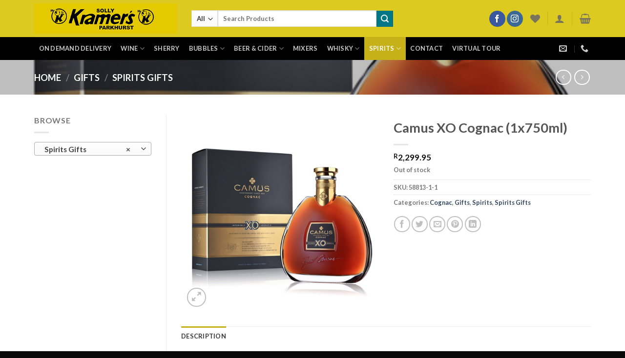

--- FILE ---
content_type: text/html; charset=UTF-8
request_url: https://sollykramersparkhurst.co.za/product/camus-xo-cognac-1x750ml-copy/
body_size: 29740
content:
<!DOCTYPE html>
<html lang="en-US" class="loading-site no-js">
<head>
	<meta charset="UTF-8" />
	<link rel="profile" href="http://gmpg.org/xfn/11" />
	<link rel="pingback" href="https://sollykramersparkhurst.co.za/xmlrpc.php" />

					<script>document.documentElement.className = document.documentElement.className + ' yes-js js_active js'</script>
				<script>(function(html){html.className = html.className.replace(/\bno-js\b/,'js')})(document.documentElement);</script>
<meta name='robots' content='index, follow, max-image-preview:large, max-snippet:-1, max-video-preview:-1' />

<!-- Google Tag Manager for WordPress by gtm4wp.com -->
<script data-cfasync="false" data-pagespeed-no-defer>
	var gtm4wp_datalayer_name = "dataLayer";
	var dataLayer = dataLayer || [];
	const gtm4wp_use_sku_instead = false;
	const gtm4wp_id_prefix = '';
	const gtm4wp_remarketing = false;
	const gtm4wp_eec = true;
	const gtm4wp_classicec = false;
	const gtm4wp_currency = 'ZAR';
	const gtm4wp_product_per_impression = false;
	const gtm4wp_needs_shipping_address = false;
	const gtm4wp_business_vertical = 'retail';
	const gtm4wp_business_vertical_id = 'id';
</script>
<!-- End Google Tag Manager for WordPress by gtm4wp.com --><meta name="viewport" content="width=device-width, initial-scale=1" />
	<!-- This site is optimized with the Yoast SEO plugin v21.7 - https://yoast.com/wordpress/plugins/seo/ -->
	<title>Camus XO Cognac (1x750ml) -</title>
	<link rel="canonical" href="https://sollykramersparkhurst.co.za/product/camus-xo-cognac-1x750ml-copy/" />
	<meta property="og:locale" content="en_US" />
	<meta property="og:type" content="article" />
	<meta property="og:title" content="Camus XO Cognac (1x750ml) -" />
	<meta property="og:description" content="Creation begins with the selection styles of rich eaux-de-vie which, when blended, produce a perfect harmony of aromas. After long ageing in cool, damp cellars, each eaux-de-vie composing this blend will reach its perfect age. The triumphant result is an exquisite and well-balance cognac. Tasting Notes Nose: Voluptuous harmony of flowers and dried fruits. Taste: [...]" />
	<meta property="og:url" content="https://sollykramersparkhurst.co.za/product/camus-xo-cognac-1x750ml-copy/" />
	<meta property="og:site_name" content="Solly Kramers Parkhurst" />
	<meta property="article:modified_time" content="2023-07-05T11:45:28+00:00" />
	<meta property="og:image" content="https://sollykramersparkhurst.co.za/wp-content/uploads/2022/05/camus-xo-bottle.jpg" />
	<meta property="og:image:width" content="500" />
	<meta property="og:image:height" content="500" />
	<meta property="og:image:type" content="image/jpeg" />
	<meta name="twitter:card" content="summary_large_image" />
	<script type="application/ld+json" class="yoast-schema-graph">{"@context":"https://schema.org","@graph":[{"@type":"WebPage","@id":"https://sollykramersparkhurst.co.za/product/camus-xo-cognac-1x750ml-copy/","url":"https://sollykramersparkhurst.co.za/product/camus-xo-cognac-1x750ml-copy/","name":"Camus XO Cognac (1x750ml) -","isPartOf":{"@id":"https://sollykramersparkhurst.co.za/#website"},"primaryImageOfPage":{"@id":"https://sollykramersparkhurst.co.za/product/camus-xo-cognac-1x750ml-copy/#primaryimage"},"image":{"@id":"https://sollykramersparkhurst.co.za/product/camus-xo-cognac-1x750ml-copy/#primaryimage"},"thumbnailUrl":"https://sollykramersparkhurst.co.za/wp-content/uploads/2022/05/camus-xo-bottle.jpg","datePublished":"2022-05-25T09:02:50+00:00","dateModified":"2023-07-05T11:45:28+00:00","breadcrumb":{"@id":"https://sollykramersparkhurst.co.za/product/camus-xo-cognac-1x750ml-copy/#breadcrumb"},"inLanguage":"en-US","potentialAction":[{"@type":"ReadAction","target":["https://sollykramersparkhurst.co.za/product/camus-xo-cognac-1x750ml-copy/"]}]},{"@type":"ImageObject","inLanguage":"en-US","@id":"https://sollykramersparkhurst.co.za/product/camus-xo-cognac-1x750ml-copy/#primaryimage","url":"https://sollykramersparkhurst.co.za/wp-content/uploads/2022/05/camus-xo-bottle.jpg","contentUrl":"https://sollykramersparkhurst.co.za/wp-content/uploads/2022/05/camus-xo-bottle.jpg","width":500,"height":500},{"@type":"BreadcrumbList","@id":"https://sollykramersparkhurst.co.za/product/camus-xo-cognac-1x750ml-copy/#breadcrumb","itemListElement":[{"@type":"ListItem","position":1,"name":"Home","item":"https://sollykramersparkhurst.co.za/"},{"@type":"ListItem","position":2,"name":"Shop","item":"https://sollykramersparkhurst.co.za/shop/"},{"@type":"ListItem","position":3,"name":"Camus XO Cognac (1x750ml)"}]},{"@type":"WebSite","@id":"https://sollykramersparkhurst.co.za/#website","url":"https://sollykramersparkhurst.co.za/","name":"Solly Kramers Parkhurst","description":"Johannesburg&#039;s Leading Liquor Store","potentialAction":[{"@type":"SearchAction","target":{"@type":"EntryPoint","urlTemplate":"https://sollykramersparkhurst.co.za/?s={search_term_string}"},"query-input":"required name=search_term_string"}],"inLanguage":"en-US"}]}</script>
	<!-- / Yoast SEO plugin. -->


<script type='application/javascript'>console.log('PixelYourSite Free version 9.4.7.1');</script>
<link rel='dns-prefetch' href='//stats.wp.com' />
<link rel='dns-prefetch' href='//www.googletagmanager.com' />
<link rel='prefetch' href='https://sollykramersparkhurst.co.za/wp-content/themes/flatsome/assets/js/flatsome.js?ver=be4456ec53c49e21f6f3' />
<link rel='prefetch' href='https://sollykramersparkhurst.co.za/wp-content/themes/flatsome/assets/js/chunk.slider.js?ver=3.18.2' />
<link rel='prefetch' href='https://sollykramersparkhurst.co.za/wp-content/themes/flatsome/assets/js/chunk.popups.js?ver=3.18.2' />
<link rel='prefetch' href='https://sollykramersparkhurst.co.za/wp-content/themes/flatsome/assets/js/chunk.tooltips.js?ver=3.18.2' />
<link rel='prefetch' href='https://sollykramersparkhurst.co.za/wp-content/themes/flatsome/assets/js/woocommerce.js?ver=8e1d1e4735a78026b37a' />
<link rel="alternate" type="application/rss+xml" title="Solly Kramers Parkhurst &raquo; Feed" href="https://sollykramersparkhurst.co.za/feed/" />
<link rel="alternate" type="application/rss+xml" title="Solly Kramers Parkhurst &raquo; Comments Feed" href="https://sollykramersparkhurst.co.za/comments/feed/" />
<script type="text/javascript">
/* <![CDATA[ */
window._wpemojiSettings = {"baseUrl":"https:\/\/s.w.org\/images\/core\/emoji\/14.0.0\/72x72\/","ext":".png","svgUrl":"https:\/\/s.w.org\/images\/core\/emoji\/14.0.0\/svg\/","svgExt":".svg","source":{"concatemoji":"https:\/\/sollykramersparkhurst.co.za\/wp-includes\/js\/wp-emoji-release.min.js?ver=6.4.7"}};
/*! This file is auto-generated */
!function(i,n){var o,s,e;function c(e){try{var t={supportTests:e,timestamp:(new Date).valueOf()};sessionStorage.setItem(o,JSON.stringify(t))}catch(e){}}function p(e,t,n){e.clearRect(0,0,e.canvas.width,e.canvas.height),e.fillText(t,0,0);var t=new Uint32Array(e.getImageData(0,0,e.canvas.width,e.canvas.height).data),r=(e.clearRect(0,0,e.canvas.width,e.canvas.height),e.fillText(n,0,0),new Uint32Array(e.getImageData(0,0,e.canvas.width,e.canvas.height).data));return t.every(function(e,t){return e===r[t]})}function u(e,t,n){switch(t){case"flag":return n(e,"\ud83c\udff3\ufe0f\u200d\u26a7\ufe0f","\ud83c\udff3\ufe0f\u200b\u26a7\ufe0f")?!1:!n(e,"\ud83c\uddfa\ud83c\uddf3","\ud83c\uddfa\u200b\ud83c\uddf3")&&!n(e,"\ud83c\udff4\udb40\udc67\udb40\udc62\udb40\udc65\udb40\udc6e\udb40\udc67\udb40\udc7f","\ud83c\udff4\u200b\udb40\udc67\u200b\udb40\udc62\u200b\udb40\udc65\u200b\udb40\udc6e\u200b\udb40\udc67\u200b\udb40\udc7f");case"emoji":return!n(e,"\ud83e\udef1\ud83c\udffb\u200d\ud83e\udef2\ud83c\udfff","\ud83e\udef1\ud83c\udffb\u200b\ud83e\udef2\ud83c\udfff")}return!1}function f(e,t,n){var r="undefined"!=typeof WorkerGlobalScope&&self instanceof WorkerGlobalScope?new OffscreenCanvas(300,150):i.createElement("canvas"),a=r.getContext("2d",{willReadFrequently:!0}),o=(a.textBaseline="top",a.font="600 32px Arial",{});return e.forEach(function(e){o[e]=t(a,e,n)}),o}function t(e){var t=i.createElement("script");t.src=e,t.defer=!0,i.head.appendChild(t)}"undefined"!=typeof Promise&&(o="wpEmojiSettingsSupports",s=["flag","emoji"],n.supports={everything:!0,everythingExceptFlag:!0},e=new Promise(function(e){i.addEventListener("DOMContentLoaded",e,{once:!0})}),new Promise(function(t){var n=function(){try{var e=JSON.parse(sessionStorage.getItem(o));if("object"==typeof e&&"number"==typeof e.timestamp&&(new Date).valueOf()<e.timestamp+604800&&"object"==typeof e.supportTests)return e.supportTests}catch(e){}return null}();if(!n){if("undefined"!=typeof Worker&&"undefined"!=typeof OffscreenCanvas&&"undefined"!=typeof URL&&URL.createObjectURL&&"undefined"!=typeof Blob)try{var e="postMessage("+f.toString()+"("+[JSON.stringify(s),u.toString(),p.toString()].join(",")+"));",r=new Blob([e],{type:"text/javascript"}),a=new Worker(URL.createObjectURL(r),{name:"wpTestEmojiSupports"});return void(a.onmessage=function(e){c(n=e.data),a.terminate(),t(n)})}catch(e){}c(n=f(s,u,p))}t(n)}).then(function(e){for(var t in e)n.supports[t]=e[t],n.supports.everything=n.supports.everything&&n.supports[t],"flag"!==t&&(n.supports.everythingExceptFlag=n.supports.everythingExceptFlag&&n.supports[t]);n.supports.everythingExceptFlag=n.supports.everythingExceptFlag&&!n.supports.flag,n.DOMReady=!1,n.readyCallback=function(){n.DOMReady=!0}}).then(function(){return e}).then(function(){var e;n.supports.everything||(n.readyCallback(),(e=n.source||{}).concatemoji?t(e.concatemoji):e.wpemoji&&e.twemoji&&(t(e.twemoji),t(e.wpemoji)))}))}((window,document),window._wpemojiSettings);
/* ]]> */
</script>
<style id='wp-emoji-styles-inline-css' type='text/css'>

	img.wp-smiley, img.emoji {
		display: inline !important;
		border: none !important;
		box-shadow: none !important;
		height: 1em !important;
		width: 1em !important;
		margin: 0 0.07em !important;
		vertical-align: -0.1em !important;
		background: none !important;
		padding: 0 !important;
	}
</style>
<style id='wp-block-library-inline-css' type='text/css'>
:root{--wp-admin-theme-color:#007cba;--wp-admin-theme-color--rgb:0,124,186;--wp-admin-theme-color-darker-10:#006ba1;--wp-admin-theme-color-darker-10--rgb:0,107,161;--wp-admin-theme-color-darker-20:#005a87;--wp-admin-theme-color-darker-20--rgb:0,90,135;--wp-admin-border-width-focus:2px;--wp-block-synced-color:#7a00df;--wp-block-synced-color--rgb:122,0,223}@media (min-resolution:192dpi){:root{--wp-admin-border-width-focus:1.5px}}.wp-element-button{cursor:pointer}:root{--wp--preset--font-size--normal:16px;--wp--preset--font-size--huge:42px}:root .has-very-light-gray-background-color{background-color:#eee}:root .has-very-dark-gray-background-color{background-color:#313131}:root .has-very-light-gray-color{color:#eee}:root .has-very-dark-gray-color{color:#313131}:root .has-vivid-green-cyan-to-vivid-cyan-blue-gradient-background{background:linear-gradient(135deg,#00d084,#0693e3)}:root .has-purple-crush-gradient-background{background:linear-gradient(135deg,#34e2e4,#4721fb 50%,#ab1dfe)}:root .has-hazy-dawn-gradient-background{background:linear-gradient(135deg,#faaca8,#dad0ec)}:root .has-subdued-olive-gradient-background{background:linear-gradient(135deg,#fafae1,#67a671)}:root .has-atomic-cream-gradient-background{background:linear-gradient(135deg,#fdd79a,#004a59)}:root .has-nightshade-gradient-background{background:linear-gradient(135deg,#330968,#31cdcf)}:root .has-midnight-gradient-background{background:linear-gradient(135deg,#020381,#2874fc)}.has-regular-font-size{font-size:1em}.has-larger-font-size{font-size:2.625em}.has-normal-font-size{font-size:var(--wp--preset--font-size--normal)}.has-huge-font-size{font-size:var(--wp--preset--font-size--huge)}.has-text-align-center{text-align:center}.has-text-align-left{text-align:left}.has-text-align-right{text-align:right}#end-resizable-editor-section{display:none}.aligncenter{clear:both}.items-justified-left{justify-content:flex-start}.items-justified-center{justify-content:center}.items-justified-right{justify-content:flex-end}.items-justified-space-between{justify-content:space-between}.screen-reader-text{clip:rect(1px,1px,1px,1px);word-wrap:normal!important;border:0;-webkit-clip-path:inset(50%);clip-path:inset(50%);height:1px;margin:-1px;overflow:hidden;padding:0;position:absolute;width:1px}.screen-reader-text:focus{clip:auto!important;background-color:#ddd;-webkit-clip-path:none;clip-path:none;color:#444;display:block;font-size:1em;height:auto;left:5px;line-height:normal;padding:15px 23px 14px;text-decoration:none;top:5px;width:auto;z-index:100000}html :where(.has-border-color){border-style:solid}html :where([style*=border-top-color]){border-top-style:solid}html :where([style*=border-right-color]){border-right-style:solid}html :where([style*=border-bottom-color]){border-bottom-style:solid}html :where([style*=border-left-color]){border-left-style:solid}html :where([style*=border-width]){border-style:solid}html :where([style*=border-top-width]){border-top-style:solid}html :where([style*=border-right-width]){border-right-style:solid}html :where([style*=border-bottom-width]){border-bottom-style:solid}html :where([style*=border-left-width]){border-left-style:solid}html :where(img[class*=wp-image-]){height:auto;max-width:100%}:where(figure){margin:0 0 1em}html :where(.is-position-sticky){--wp-admin--admin-bar--position-offset:var(--wp-admin--admin-bar--height,0px)}@media screen and (max-width:600px){html :where(.is-position-sticky){--wp-admin--admin-bar--position-offset:0px}}
</style>
<link rel='stylesheet' id='acoplw-style-css' href='https://sollykramersparkhurst.co.za/wp-content/plugins/aco-product-labels-for-woocommerce/includes/../assets/css/frontend.css?ver=1.5.12' type='text/css' media='all' />
<link rel='stylesheet' id='contact-form-7-css' href='https://sollykramersparkhurst.co.za/wp-content/plugins/contact-form-7/includes/css/styles.css?ver=5.8.5' type='text/css' media='all' />
<style id='contact-form-7-inline-css' type='text/css'>
.wpcf7 .wpcf7-recaptcha iframe {margin-bottom: 0;}.wpcf7 .wpcf7-recaptcha[data-align="center"] > div {margin: 0 auto;}.wpcf7 .wpcf7-recaptcha[data-align="right"] > div {margin: 0 0 0 auto;}
</style>
<link rel='stylesheet' id='photoswipe-css' href='https://sollykramersparkhurst.co.za/wp-content/plugins/woocommerce/assets/css/photoswipe/photoswipe.min.css?ver=8.4.0' type='text/css' media='all' />
<link rel='stylesheet' id='photoswipe-default-skin-css' href='https://sollykramersparkhurst.co.za/wp-content/plugins/woocommerce/assets/css/photoswipe/default-skin/default-skin.min.css?ver=8.4.0' type='text/css' media='all' />
<style id='woocommerce-inline-inline-css' type='text/css'>
.woocommerce form .form-row .required { visibility: visible; }
</style>
<link rel='stylesheet' id='flatsome-ninjaforms-css' href='https://sollykramersparkhurst.co.za/wp-content/themes/flatsome/inc/integrations/ninjaforms/ninjaforms.css?ver=6.4.7' type='text/css' media='all' />
<link rel='stylesheet' id='flatsome-woocommerce-wishlist-css' href='https://sollykramersparkhurst.co.za/wp-content/themes/flatsome/inc/integrations/wc-yith-wishlist/wishlist.css?ver=3.10.2' type='text/css' media='all' />
<link rel='stylesheet' id='flatsome-main-css' href='https://sollykramersparkhurst.co.za/wp-content/themes/flatsome/assets/css/flatsome.css?ver=3.18.2' type='text/css' media='all' />
<style id='flatsome-main-inline-css' type='text/css'>
@font-face {
				font-family: "fl-icons";
				font-display: block;
				src: url(https://sollykramersparkhurst.co.za/wp-content/themes/flatsome/assets/css/icons/fl-icons.eot?v=3.18.2);
				src:
					url(https://sollykramersparkhurst.co.za/wp-content/themes/flatsome/assets/css/icons/fl-icons.eot#iefix?v=3.18.2) format("embedded-opentype"),
					url(https://sollykramersparkhurst.co.za/wp-content/themes/flatsome/assets/css/icons/fl-icons.woff2?v=3.18.2) format("woff2"),
					url(https://sollykramersparkhurst.co.za/wp-content/themes/flatsome/assets/css/icons/fl-icons.ttf?v=3.18.2) format("truetype"),
					url(https://sollykramersparkhurst.co.za/wp-content/themes/flatsome/assets/css/icons/fl-icons.woff?v=3.18.2) format("woff"),
					url(https://sollykramersparkhurst.co.za/wp-content/themes/flatsome/assets/css/icons/fl-icons.svg?v=3.18.2#fl-icons) format("svg");
			}
</style>
<link rel='stylesheet' id='flatsome-shop-css' href='https://sollykramersparkhurst.co.za/wp-content/themes/flatsome/assets/css/flatsome-shop.css?ver=3.18.2' type='text/css' media='all' />
<link rel='stylesheet' id='flatsome-style-css' href='https://sollykramersparkhurst.co.za/wp-content/themes/flatsome/style.css?ver=3.18.2' type='text/css' media='all' />
<script type="text/template" id="tmpl-variation-template">
	<div class="woocommerce-variation-description">{{{ data.variation.variation_description }}}</div>
	<div class="woocommerce-variation-price">{{{ data.variation.price_html }}}</div>
	<div class="woocommerce-variation-availability">{{{ data.variation.availability_html }}}</div>
</script>
<script type="text/template" id="tmpl-unavailable-variation-template">
	<p>Sorry, this product is unavailable. Please choose a different combination.</p>
</script>
<script type="text/javascript" src="https://sollykramersparkhurst.co.za/wp-includes/js/dist/vendor/wp-polyfill-inert.min.js?ver=3.1.2" id="wp-polyfill-inert-js"></script>
<script type="text/javascript" src="https://sollykramersparkhurst.co.za/wp-includes/js/dist/vendor/regenerator-runtime.min.js?ver=0.14.0" id="regenerator-runtime-js"></script>
<script type="text/javascript" src="https://sollykramersparkhurst.co.za/wp-includes/js/dist/vendor/wp-polyfill.min.js?ver=3.15.0" id="wp-polyfill-js"></script>
<script type="text/javascript" src="https://sollykramersparkhurst.co.za/wp-includes/js/dist/hooks.min.js?ver=c6aec9a8d4e5a5d543a1" id="wp-hooks-js"></script>
<script type="text/javascript" src="https://stats.wp.com/w.js?ver=202603" id="woo-tracks-js"></script>
<script type="text/javascript" src="https://sollykramersparkhurst.co.za/wp-includes/js/jquery/jquery.min.js?ver=3.7.1" id="jquery-core-js"></script>
<script type="text/javascript" src="https://sollykramersparkhurst.co.za/wp-includes/js/jquery/jquery-migrate.min.js?ver=3.4.1" id="jquery-migrate-js"></script>
<script type="text/javascript" id="acoplw-script-js-extra">
/* <![CDATA[ */
var acoplw_frontend_object = {"classname":"","enablejquery":"0"};
/* ]]> */
</script>
<script type="text/javascript" src="https://sollykramersparkhurst.co.za/wp-content/plugins/aco-product-labels-for-woocommerce/includes/../assets/js/frontend.js?ver=1.5.12" id="acoplw-script-js"></script>
<script type="text/javascript" src="https://sollykramersparkhurst.co.za/wp-content/plugins/woocommerce/assets/js/jquery-blockui/jquery.blockUI.min.js?ver=2.7.0-wc.8.4.0" id="jquery-blockui-js" data-wp-strategy="defer"></script>
<script type="text/javascript" id="wc-add-to-cart-js-extra">
/* <![CDATA[ */
var wc_add_to_cart_params = {"ajax_url":"\/wp-admin\/admin-ajax.php","wc_ajax_url":"\/?wc-ajax=%%endpoint%%","i18n_view_cart":"View cart","cart_url":"https:\/\/sollykramersparkhurst.co.za\/cart\/","is_cart":"","cart_redirect_after_add":"no"};
/* ]]> */
</script>
<script type="text/javascript" src="https://sollykramersparkhurst.co.za/wp-content/plugins/woocommerce/assets/js/frontend/add-to-cart.min.js?ver=8.4.0" id="wc-add-to-cart-js" defer="defer" data-wp-strategy="defer"></script>
<script type="text/javascript" src="https://sollykramersparkhurst.co.za/wp-content/plugins/woocommerce/assets/js/photoswipe/photoswipe.min.js?ver=4.1.1-wc.8.4.0" id="photoswipe-js" defer="defer" data-wp-strategy="defer"></script>
<script type="text/javascript" src="https://sollykramersparkhurst.co.za/wp-content/plugins/woocommerce/assets/js/photoswipe/photoswipe-ui-default.min.js?ver=4.1.1-wc.8.4.0" id="photoswipe-ui-default-js" defer="defer" data-wp-strategy="defer"></script>
<script type="text/javascript" id="wc-single-product-js-extra">
/* <![CDATA[ */
var wc_single_product_params = {"i18n_required_rating_text":"Please select a rating","review_rating_required":"yes","flexslider":{"rtl":false,"animation":"slide","smoothHeight":true,"directionNav":false,"controlNav":"thumbnails","slideshow":false,"animationSpeed":500,"animationLoop":false,"allowOneSlide":false},"zoom_enabled":"","zoom_options":[],"photoswipe_enabled":"1","photoswipe_options":{"shareEl":false,"closeOnScroll":false,"history":false,"hideAnimationDuration":0,"showAnimationDuration":0},"flexslider_enabled":""};
/* ]]> */
</script>
<script type="text/javascript" src="https://sollykramersparkhurst.co.za/wp-content/plugins/woocommerce/assets/js/frontend/single-product.min.js?ver=8.4.0" id="wc-single-product-js" defer="defer" data-wp-strategy="defer"></script>
<script type="text/javascript" src="https://sollykramersparkhurst.co.za/wp-content/plugins/woocommerce/assets/js/js-cookie/js.cookie.min.js?ver=2.1.4-wc.8.4.0" id="js-cookie-js" data-wp-strategy="defer"></script>
<script type="text/javascript" src="https://sollykramersparkhurst.co.za/wp-content/plugins/duracelltomi-google-tag-manager/js/gtm4wp-woocommerce-enhanced.js?ver=1.18.1" id="gtm4wp-woocommerce-enhanced-js"></script>
<script type="text/javascript" src="https://sollykramersparkhurst.co.za/wp-includes/js/underscore.min.js?ver=1.13.4" id="underscore-js"></script>
<script type="text/javascript" id="wp-util-js-extra">
/* <![CDATA[ */
var _wpUtilSettings = {"ajax":{"url":"\/wp-admin\/admin-ajax.php"}};
/* ]]> */
</script>
<script type="text/javascript" src="https://sollykramersparkhurst.co.za/wp-includes/js/wp-util.min.js?ver=6.4.7" id="wp-util-js"></script>
<script type="text/javascript" src="https://sollykramersparkhurst.co.za/wp-content/plugins/pixelyoursite/dist/scripts/jquery.bind-first-0.2.3.min.js?ver=6.4.7" id="jquery-bind-first-js"></script>
<script type="text/javascript" src="https://sollykramersparkhurst.co.za/wp-content/plugins/pixelyoursite/dist/scripts/js.cookie-2.1.3.min.js?ver=2.1.3" id="js-cookie-pys-js"></script>
<script type="text/javascript" id="pys-js-extra">
/* <![CDATA[ */
var pysOptions = {"staticEvents":{"facebook":{"woo_view_content":[{"delay":0,"type":"static","name":"ViewContent","pixelIds":["582422433502421"],"eventID":"b76a61b7-74db-474c-84d0-f2a5444844d9","params":{"content_ids":["35675"],"content_type":"product","content_name":"Camus XO Cognac  (1x750ml)","category_name":"Cognac, Gifts, Spirits, Spirits Gifts","value":2299.9499999999998181010596454143524169921875,"currency":"ZAR","contents":[{"id":"35675","quantity":1}],"product_price":2299.9499999999998181010596454143524169921875,"page_title":"Camus XO Cognac  (1x750ml)","post_type":"product","post_id":35675,"plugin":"PixelYourSite","user_role":"guest","event_url":"sollykramersparkhurst.co.za\/product\/camus-xo-cognac-1x750ml-copy\/"},"e_id":"woo_view_content","ids":[],"hasTimeWindow":false,"timeWindow":0,"woo_order":"","edd_order":""}],"init_event":[{"delay":0,"type":"static","name":"PageView","pixelIds":["582422433502421"],"eventID":"03d7a2de-1dba-4c4a-a927-567cb0b2c95a","params":{"page_title":"Camus XO Cognac  (1x750ml)","post_type":"product","post_id":35675,"plugin":"PixelYourSite","user_role":"guest","event_url":"sollykramersparkhurst.co.za\/product\/camus-xo-cognac-1x750ml-copy\/"},"e_id":"init_event","ids":[],"hasTimeWindow":false,"timeWindow":0,"woo_order":"","edd_order":""}]}},"dynamicEvents":{"woo_add_to_cart_on_button_click":{"facebook":{"delay":0,"type":"dyn","name":"AddToCart","pixelIds":["582422433502421"],"eventID":"86307ec8-41c5-4fae-98a4-d6fe5868cf50","params":{"page_title":"Camus XO Cognac  (1x750ml)","post_type":"product","post_id":35675,"plugin":"PixelYourSite","user_role":"guest","event_url":"sollykramersparkhurst.co.za\/product\/camus-xo-cognac-1x750ml-copy\/"},"e_id":"woo_add_to_cart_on_button_click","ids":[],"hasTimeWindow":false,"timeWindow":0,"woo_order":"","edd_order":""}}},"triggerEvents":[],"triggerEventTypes":[],"facebook":{"pixelIds":["582422433502421"],"advancedMatching":[],"advancedMatchingEnabled":false,"removeMetadata":false,"contentParams":{"post_type":"product","post_id":35675,"content_name":"Camus XO Cognac  (1x750ml)","categories":"Cognac, Gifts, Spirits, Spirits Gifts","tags":""},"commentEventEnabled":true,"wooVariableAsSimple":false,"downloadEnabled":true,"formEventEnabled":true,"serverApiEnabled":false,"wooCRSendFromServer":false,"send_external_id":null},"debug":"","siteUrl":"https:\/\/sollykramersparkhurst.co.za","ajaxUrl":"https:\/\/sollykramersparkhurst.co.za\/wp-admin\/admin-ajax.php","ajax_event":"6e857a382c","enable_remove_download_url_param":"1","cookie_duration":"7","last_visit_duration":"60","enable_success_send_form":"","ajaxForServerEvent":"1","send_external_id":"1","external_id_expire":"180","gdpr":{"ajax_enabled":false,"all_disabled_by_api":false,"facebook_disabled_by_api":false,"analytics_disabled_by_api":false,"google_ads_disabled_by_api":false,"pinterest_disabled_by_api":false,"bing_disabled_by_api":false,"externalID_disabled_by_api":false,"facebook_prior_consent_enabled":true,"analytics_prior_consent_enabled":true,"google_ads_prior_consent_enabled":null,"pinterest_prior_consent_enabled":true,"bing_prior_consent_enabled":true,"cookiebot_integration_enabled":false,"cookiebot_facebook_consent_category":"marketing","cookiebot_analytics_consent_category":"statistics","cookiebot_tiktok_consent_category":"marketing","cookiebot_google_ads_consent_category":null,"cookiebot_pinterest_consent_category":"marketing","cookiebot_bing_consent_category":"marketing","consent_magic_integration_enabled":false,"real_cookie_banner_integration_enabled":false,"cookie_notice_integration_enabled":false,"cookie_law_info_integration_enabled":false},"cookie":{"disabled_all_cookie":false,"disabled_advanced_form_data_cookie":false,"disabled_landing_page_cookie":false,"disabled_first_visit_cookie":false,"disabled_trafficsource_cookie":false,"disabled_utmTerms_cookie":false,"disabled_utmId_cookie":false},"woo":{"enabled":true,"enabled_save_data_to_orders":true,"addToCartOnButtonEnabled":true,"addToCartOnButtonValueEnabled":true,"addToCartOnButtonValueOption":"price","singleProductId":35675,"removeFromCartSelector":"form.woocommerce-cart-form .remove","addToCartCatchMethod":"add_cart_js","is_order_received_page":false,"containOrderId":false},"edd":{"enabled":false}};
/* ]]> */
</script>
<script type="text/javascript" src="https://sollykramersparkhurst.co.za/wp-content/plugins/pixelyoursite/dist/scripts/public.js?ver=9.4.7.1" id="pys-js"></script>
<link rel="https://api.w.org/" href="https://sollykramersparkhurst.co.za/wp-json/" /><link rel="alternate" type="application/json" href="https://sollykramersparkhurst.co.za/wp-json/wp/v2/product/35675" /><link rel="EditURI" type="application/rsd+xml" title="RSD" href="https://sollykramersparkhurst.co.za/xmlrpc.php?rsd" />
<link rel='shortlink' href='https://sollykramersparkhurst.co.za/?p=35675' />
<link rel="alternate" type="application/json+oembed" href="https://sollykramersparkhurst.co.za/wp-json/oembed/1.0/embed?url=https%3A%2F%2Fsollykramersparkhurst.co.za%2Fproduct%2Fcamus-xo-cognac-1x750ml-copy%2F" />
<link rel="alternate" type="text/xml+oembed" href="https://sollykramersparkhurst.co.za/wp-json/oembed/1.0/embed?url=https%3A%2F%2Fsollykramersparkhurst.co.za%2Fproduct%2Fcamus-xo-cognac-1x750ml-copy%2F&#038;format=xml" />

<!-- This website runs the Product Feed PRO for WooCommerce by AdTribes.io plugin - version 13.3.0 -->

<!-- Google Tag Manager for WordPress by gtm4wp.com -->
<!-- GTM Container placement set to off -->
<script data-cfasync="false" data-pagespeed-no-defer type="text/javascript">
	var dataLayer_content = {"pagePostType":"product","pagePostType2":"single-product","pagePostAuthor":"Marius","productRatingCounts":[],"productAverageRating":0,"productReviewCount":0,"productType":"simple","productIsVariable":0,"event":"gtm4wp.changeDetailViewEEC","ecommerce":{"currencyCode":"ZAR","detail":{"products":[{"id":35675,"internal_id":35675,"name":"Camus XO Cognac  (1x750ml)","sku":"58813-1-1","category":"Spirits Gifts","price":2299.9499999999998181010596454143524169921875,"stocklevel":null}]}}};
	dataLayer.push( dataLayer_content );
</script>
<script>
	console.warn && console.warn("[GTM4WP] Google Tag Manager container code placement set to OFF !!!");
	console.warn && console.warn("[GTM4WP] Data layer codes are active but GTM container must be loaded using custom coding !!!");
</script>
<!-- End Google Tag Manager for WordPress by gtm4wp.com --> <style> #h5vpQuickPlayer { width: 100%; max-width: 100%; margin: 0 auto; } </style> <style>.bg{opacity: 0; transition: opacity 1s; -webkit-transition: opacity 1s;} .bg-loaded{opacity: 1;}</style><!-- Google Tag Manager -->
<script>(function(w,d,s,l,i){w[l]=w[l]||[];w[l].push({'gtm.start':
new Date().getTime(),event:'gtm.js'});var f=d.getElementsByTagName(s)[0],
j=d.createElement(s),dl=l!='dataLayer'?'&l='+l:'';j.async=true;j.src=
'https://www.googletagmanager.com/gtm.js?id='+i+dl;f.parentNode.insertBefore(j,f);
})(window,document,'script','dataLayer','GTM-PHFGQVP');</script>
<!-- End Google Tag Manager -->	<noscript><style>.woocommerce-product-gallery{ opacity: 1 !important; }</style></noscript>
	<link rel="icon" href="https://sollykramersparkhurst.co.za/wp-content/uploads/2025/12/favicon-100x100.png" sizes="32x32" />
<link rel="icon" href="https://sollykramersparkhurst.co.za/wp-content/uploads/2025/12/favicon.png" sizes="192x192" />
<link rel="apple-touch-icon" href="https://sollykramersparkhurst.co.za/wp-content/uploads/2025/12/favicon.png" />
<meta name="msapplication-TileImage" content="https://sollykramersparkhurst.co.za/wp-content/uploads/2025/12/favicon.png" />
<style id="custom-css" type="text/css">:root {--primary-color: #C7B119;--fs-color-primary: #C7B119;--fs-color-secondary: #007784;--fs-color-success: #7a9c59;--fs-color-alert: #b20000;--fs-experimental-link-color: #334862;--fs-experimental-link-color-hover: #111;}.tooltipster-base {--tooltip-color: #fff;--tooltip-bg-color: #000;}.off-canvas-right .mfp-content, .off-canvas-left .mfp-content {--drawer-width: 300px;}.off-canvas .mfp-content.off-canvas-cart {--drawer-width: 360px;}.container-width, .full-width .ubermenu-nav, .container, .row{max-width: 1170px}.row.row-collapse{max-width: 1140px}.row.row-small{max-width: 1162.5px}.row.row-large{max-width: 1200px}.header-main{height: 76px}#logo img{max-height: 76px}#logo{width:292px;}.header-bottom{min-height: 33px}.header-top{min-height: 30px}.transparent .header-main{height: 265px}.transparent #logo img{max-height: 265px}.has-transparent + .page-title:first-of-type,.has-transparent + #main > .page-title,.has-transparent + #main > div > .page-title,.has-transparent + #main .page-header-wrapper:first-of-type .page-title{padding-top: 315px;}.header.show-on-scroll,.stuck .header-main{height:70px!important}.stuck #logo img{max-height: 70px!important}.search-form{ width: 68%;}.header-bg-color {background-color: #DDCA21}.header-bottom {background-color: #000000}.header-main .nav > li > a{line-height: 16px }.header-bottom-nav > li > a{line-height: 47px }@media (max-width: 549px) {.header-main{height: 70px}#logo img{max-height: 70px}}.nav-dropdown-has-arrow.nav-dropdown-has-border li.has-dropdown:before{border-bottom-color: #FFFFFF;}.nav .nav-dropdown{border-color: #FFFFFF }.nav-dropdown-has-arrow li.has-dropdown:after{border-bottom-color: #FFFFFF;}.nav .nav-dropdown{background-color: #FFFFFF}.header-top{background-color:#DDC611!important;}body{font-family: Lato, sans-serif;}body {font-weight: 400;font-style: normal;}.nav > li > a {font-family: Lato, sans-serif;}.mobile-sidebar-levels-2 .nav > li > ul > li > a {font-family: Lato, sans-serif;}.nav > li > a,.mobile-sidebar-levels-2 .nav > li > ul > li > a {font-weight: 700;font-style: normal;}h1,h2,h3,h4,h5,h6,.heading-font, .off-canvas-center .nav-sidebar.nav-vertical > li > a{font-family: Lato, sans-serif;}h1,h2,h3,h4,h5,h6,.heading-font,.banner h1,.banner h2 {font-weight: 700;font-style: normal;}.alt-font{font-family: "Dancing Script", sans-serif;}.alt-font {font-weight: 400!important;font-style: normal!important;}.shop-page-title.featured-title .title-bg{ background-image: url(https://sollykramersparkhurst.co.za/wp-content/uploads/2022/05/camus-xo-bottle.jpg)!important;}@media screen and (min-width: 550px){.products .box-vertical .box-image{min-width: 300px!important;width: 300px!important;}}.absolute-footer, html{background-color: #0a0a0a}.nav-vertical-fly-out > li + li {border-top-width: 1px; border-top-style: solid;}/* Custom CSS */ul#shipping_method li:last-child{display:none}ul#shipping_method li:only-child{display:block}.page-id-8680 .img .img-inner {position: relative;overflow: hidden;padding-top: 27px;}.page-id-18719 .col.small-12.large-12 {background-color: #ededed;padding: 10px;border-radius: 10px;}footer#footer {background-color: #0a0a0a;color: #fff;padding-top: 30px;}.footer-style a{color: #fff;}.label-new.menu-item > a:after{content:"New";}.label-hot.menu-item > a:after{content:"Hot";}.label-sale.menu-item > a:after{content:"Sale";}.label-popular.menu-item > a:after{content:"Popular";}</style>		<style type="text/css" id="wp-custom-css">
			.payment-icons.inline-block img {
    filter: grayscale(100%);
}



.section.main-home .section-content {
    margin-bottom: -30px;
}

.home-prod  .box-text.box-text-products{min-height:100px}

#wp_osm_1 {
	z-index: 0;
	position: absolute !important;
}

.map-height {
	z-index: -10;
}
.badge-container.absolute.left.top.z-1 {
    display: none;
}
/*button.single_add_to_cart_button.button.alt {
display: none !important;
}

.quantity.buttons_added {
    display: none !important;
}

i.icon-shopping-basket {
    display: none !important;
}*/

		</style>
		<style id="kirki-inline-styles">/* latin-ext */
@font-face {
  font-family: 'Lato';
  font-style: normal;
  font-weight: 400;
  font-display: swap;
  src: url(https://sollykramersparkhurst.co.za/wp-content/fonts/lato/font) format('woff');
  unicode-range: U+0100-02BA, U+02BD-02C5, U+02C7-02CC, U+02CE-02D7, U+02DD-02FF, U+0304, U+0308, U+0329, U+1D00-1DBF, U+1E00-1E9F, U+1EF2-1EFF, U+2020, U+20A0-20AB, U+20AD-20C0, U+2113, U+2C60-2C7F, U+A720-A7FF;
}
/* latin */
@font-face {
  font-family: 'Lato';
  font-style: normal;
  font-weight: 400;
  font-display: swap;
  src: url(https://sollykramersparkhurst.co.za/wp-content/fonts/lato/font) format('woff');
  unicode-range: U+0000-00FF, U+0131, U+0152-0153, U+02BB-02BC, U+02C6, U+02DA, U+02DC, U+0304, U+0308, U+0329, U+2000-206F, U+20AC, U+2122, U+2191, U+2193, U+2212, U+2215, U+FEFF, U+FFFD;
}
/* latin-ext */
@font-face {
  font-family: 'Lato';
  font-style: normal;
  font-weight: 700;
  font-display: swap;
  src: url(https://sollykramersparkhurst.co.za/wp-content/fonts/lato/font) format('woff');
  unicode-range: U+0100-02BA, U+02BD-02C5, U+02C7-02CC, U+02CE-02D7, U+02DD-02FF, U+0304, U+0308, U+0329, U+1D00-1DBF, U+1E00-1E9F, U+1EF2-1EFF, U+2020, U+20A0-20AB, U+20AD-20C0, U+2113, U+2C60-2C7F, U+A720-A7FF;
}
/* latin */
@font-face {
  font-family: 'Lato';
  font-style: normal;
  font-weight: 700;
  font-display: swap;
  src: url(https://sollykramersparkhurst.co.za/wp-content/fonts/lato/font) format('woff');
  unicode-range: U+0000-00FF, U+0131, U+0152-0153, U+02BB-02BC, U+02C6, U+02DA, U+02DC, U+0304, U+0308, U+0329, U+2000-206F, U+20AC, U+2122, U+2191, U+2193, U+2212, U+2215, U+FEFF, U+FFFD;
}/* vietnamese */
@font-face {
  font-family: 'Dancing Script';
  font-style: normal;
  font-weight: 400;
  font-display: swap;
  src: url(https://sollykramersparkhurst.co.za/wp-content/fonts/dancing-script/font) format('woff');
  unicode-range: U+0102-0103, U+0110-0111, U+0128-0129, U+0168-0169, U+01A0-01A1, U+01AF-01B0, U+0300-0301, U+0303-0304, U+0308-0309, U+0323, U+0329, U+1EA0-1EF9, U+20AB;
}
/* latin-ext */
@font-face {
  font-family: 'Dancing Script';
  font-style: normal;
  font-weight: 400;
  font-display: swap;
  src: url(https://sollykramersparkhurst.co.za/wp-content/fonts/dancing-script/font) format('woff');
  unicode-range: U+0100-02BA, U+02BD-02C5, U+02C7-02CC, U+02CE-02D7, U+02DD-02FF, U+0304, U+0308, U+0329, U+1D00-1DBF, U+1E00-1E9F, U+1EF2-1EFF, U+2020, U+20A0-20AB, U+20AD-20C0, U+2113, U+2C60-2C7F, U+A720-A7FF;
}
/* latin */
@font-face {
  font-family: 'Dancing Script';
  font-style: normal;
  font-weight: 400;
  font-display: swap;
  src: url(https://sollykramersparkhurst.co.za/wp-content/fonts/dancing-script/font) format('woff');
  unicode-range: U+0000-00FF, U+0131, U+0152-0153, U+02BB-02BC, U+02C6, U+02DA, U+02DC, U+0304, U+0308, U+0329, U+2000-206F, U+20AC, U+2122, U+2191, U+2193, U+2212, U+2215, U+FEFF, U+FFFD;
}</style><style id="wp-add-custom-css-main" type="text/css">
.product-small.box

 {
    border: 1px solid #999;
    padding: 10px;
}
.price-wrapper .price {
    display: block;
    font-size: 13pt;
}
</style>
</head>

<body class="product-template-default single single-product postid-35675 theme-flatsome woocommerce woocommerce-page woocommerce-demo-store woocommerce-no-js lightbox nav-dropdown-has-arrow nav-dropdown-has-shadow nav-dropdown-has-border">


<a class="skip-link screen-reader-text" href="#main">Skip to content</a>

<div id="wrapper">

	
	<header id="header" class="header has-sticky sticky-jump">
		<div class="header-wrapper">
			<div id="masthead" class="header-main ">
      <div class="header-inner flex-row container logo-left medium-logo-center" role="navigation">

          <!-- Logo -->
          <div id="logo" class="flex-col logo">
            
<!-- Header logo -->
<a href="https://sollykramersparkhurst.co.za/" title="Solly Kramers Parkhurst - Johannesburg&#039;s Leading Liquor Store" rel="home">
		<img width="400" height="84" src="https://sollykramersparkhurst.co.za/wp-content/uploads/2019/03/solly-kramers-parkhurst-logo.jpg" class="header_logo header-logo" alt="Solly Kramers Parkhurst"/><img  width="400" height="84" src="https://sollykramersparkhurst.co.za/wp-content/uploads/2019/03/solly-kramers-parkhurst-logo.jpg" class="header-logo-dark" alt="Solly Kramers Parkhurst"/></a>
          </div>

          <!-- Mobile Left Elements -->
          <div class="flex-col show-for-medium flex-left">
            <ul class="mobile-nav nav nav-left ">
              <li class="nav-icon has-icon">
  		<a href="#" data-open="#main-menu" data-pos="left" data-bg="main-menu-overlay" data-color="" class="is-small" aria-label="Menu" aria-controls="main-menu" aria-expanded="false">

		  <i class="icon-menu" ></i>
		  <span class="menu-title uppercase hide-for-small">Menu</span>		</a>
	</li>
            </ul>
          </div>

          <!-- Left Elements -->
          <div class="flex-col hide-for-medium flex-left
            flex-grow">
            <ul class="header-nav header-nav-main nav nav-left  nav-uppercase" >
              <li class="header-search-form search-form html relative has-icon">
	<div class="header-search-form-wrapper">
		<div class="searchform-wrapper ux-search-box relative is-normal"><form role="search" method="get" class="searchform" action="https://sollykramersparkhurst.co.za/">
	<div class="flex-row relative">
					<div class="flex-col search-form-categories">
				<select class="search_categories resize-select mb-0" name="product_cat"><option value="" selected='selected'>All</option><option value="2024-may-special">2024 May Special</option><option value="2024-rugby">2024 Rugby</option><option value="2025-special">2025 Special</option><option value="3-litre-wines">3 Litre Wines</option><option value="5-litre-wines">5 Litre Wines</option><option value="absolut-stand-3d">Absolut Stand 3D</option><option value="amarula">Amarula</option><option value="anthonij-rupert">anthonij rupert</option><option value="ar">AR</option><option value="babylonstoren">Babylonstoren</option><option value="beat-the-heat">beat the heat</option><option value="beer-cider">Beer &amp; Cider</option><option value="beverages">Beverages</option><option value="black-friday-2021">black friday 2021</option><option value="black-friday-2023">black friday 2023</option><option value="black-friday-2024">Black Friday 2024</option><option value="brandies-ageless-elegance">Brandies Ageless Elegance</option><option value="bubbles">Bubbles</option><option value="budget-bin-wines">Budget Bin Wines</option><option value="buitenverwachting">Buitenverwachting</option><option value="specials">Buy More For Less</option><option value="cape-of-good-hope">cape of good hope</option><option value="ceders">ceders</option><option value="champagne-gh-mumm">CHAMPAGNE - GH MUMM</option><option value="cheninday">cheninday</option><option value="de-wetshof">De Wetshof</option><option value="delaire">Delaire</option><option value="diageo">diageo</option><option value="diemersdal">Diemersdal</option><option value="durbanville-hills">Durbanville Hills</option><option value="easter">easter</option><option value="easter-2025">Easter 2025</option><option value="easter-24">EASTER 24</option><option value="esnell">esnell</option><option value="exquisite-champagnes-collection">Exquisite Champagnes Collection</option><option value="festive-22">festive 22</option><option value="festive-23">festive 23</option><option value="fitch-and-leedes">fitch and leedes</option><option value="gifting">gifting</option><option value="gifts">Gifts</option><option value="gin-expedition">Gin Expedition</option><option value="gordons-combo">gordons combo</option><option value="gordons-gin">GORDONS GIN</option><option value="halloween">halloween</option><option value="halloween-2025">halloween 2025</option><option value="haute-cabriere">Haute Cabriere</option><option value="heineken">Heineken</option><option value="heritage-day">heritage day</option><option value="hops-heaven">HOPS HEAVEN</option><option value="imported-wines-2">IMPORTED WINES</option><option value="inverroche">Inverroche</option><option value="iona">Iona Wines</option><option value="jagermeister">JAGERMEISTER</option><option value="jameson-stand-3d">Jameson Stand 3D</option><option value="johnnie-walker">JOHNNIE WALKER</option><option value="johnnie-walker-black-label">Johnnie Walker Black Label</option><option value="ken-forrester">Ken Forrester</option><option value="krone">Krone</option><option value="la-motte">La Motte</option><option value="lavenir-le-boneur">Lavenir &amp; Le Boneur</option><option value="liquid-courage">Liquid Courage</option><option value="lormarins">lormarins</option><option value="magnums">MAGNUMS</option><option value="mcc-sparkling-wines">MCC SPARKLING WINES</option><option value="mixers">Mixers</option><option value="mixology-magic">Mixology Magic</option><option value="moet-chandon-fridge">Moet &amp; Chandon Fridge</option><option value="musgrave">musgrave</option><option value="nederburg">NEDERBURG</option><option value="non-alcoholic-2">Non-Alcoholic</option><option value="pernod-ricard">Pernod Ricard</option><option value="phakamisa">Phakamisa</option><option value="phakamisa-ispirit">phakamisa ispirit</option><option value="pongracz">PONGRACZ</option><option value="pre-mixes">Pre-Mixes</option><option value="premium-sa-wines">PREMIUM SA WINES</option><option value="premixes">PreMixes</option><option value="prosecco-2">PROSECCO</option><option value="red-bull">Red Bull</option><option value="rgbc">rgbc</option><option value="rgbc-24">RGBC 24</option><option value="rose-all-day">rose all day</option><option value="rum-rhapsody">Rum Rhapsody</option><option value="rust-en-vrede">Rust en vrede</option><option value="rwc23">RWC23</option><option value="sab">SAB</option><option value="savanna">Savanna</option><option value="simonsig">Simonsig</option><option value="smirnoff">SMIRNOFF</option><option value="snell">snell</option><option value="spirits">Spirits</option><option value="spring2025">Spring2025</option><option value="st-patrick-2025">st patrick 2025</option><option value="tanqueray-don-julio">TANQUERAY &amp; DON JULIO</option><option value="tequila-temptations">Tequila Temptations</option><option value="the-connoisseurs-corner">The Connoisseur's Corner</option><option value="the-valley">the valley</option><option value="top-picks">Top Picks</option><option value="top-selling-beers">Top Selling Beers</option><option value="valdo-prosecco">Valdo Prosecco</option><option value="vodka-2">Vodka</option><option value="whiskey-week">whiskey week</option><option value="whiskey-week-2025">Whiskey Week 2025</option><option value="whisky-all">Whisky</option><option value="whisky-cognac-selection">WHISKY &amp; COGNAC SELECTION</option><option value="wine">Wine</option><option value="womens-month">Women's month</option><option value="world-of-whisky">WORLD OF WHISKY</option></select>			</div>
						<div class="flex-col flex-grow">
			<label class="screen-reader-text" for="woocommerce-product-search-field-0">Search for:</label>
			<input type="search" id="woocommerce-product-search-field-0" class="search-field mb-0" placeholder="Search Products" value="" name="s" />
			<input type="hidden" name="post_type" value="product" />
					</div>
		<div class="flex-col">
			<button type="submit" value="Search" class="ux-search-submit submit-button secondary button  icon mb-0" aria-label="Submit">
				<i class="icon-search" ></i>			</button>
		</div>
	</div>
	<div class="live-search-results text-left z-top"></div>
</form>
</div>	</div>
</li>
            </ul>
          </div>

          <!-- Right Elements -->
          <div class="flex-col hide-for-medium flex-right">
            <ul class="header-nav header-nav-main nav nav-right  nav-uppercase">
              <li class="html header-social-icons ml-0">
	<div class="social-icons follow-icons" ><a href="https://www.facebook.com/SollyKramersParkhurstLiquor" target="_blank" data-label="Facebook" class="icon primary button circle facebook tooltip" title="Follow on Facebook" aria-label="Follow on Facebook" rel="noopener nofollow" ><i class="icon-facebook" ></i></a><a href="https://www.instagram.com/SollyKramersParkhurst" target="_blank" data-label="Instagram" class="icon primary button circle instagram tooltip" title="Follow on Instagram" aria-label="Follow on Instagram" rel="noopener nofollow" ><i class="icon-instagram" ></i></a></div></li>
<li class="header-wishlist-icon">
    <a href="https://sollykramersparkhurst.co.za/wishlist/" class="wishlist-link is-small">
  	          <i class="wishlist-icon icon-heart"
        >
      </i>
      </a>
  </li>
<li class="header-divider"></li><li class="account-item has-icon
    "
>

<a href="https://sollykramersparkhurst.co.za/my-account/"
    class="nav-top-link nav-top-not-logged-in is-small"
    data-open="#login-form-popup"  >
  <i class="icon-user" ></i>
</a>



</li>
<li class="header-divider"></li><li class="cart-item has-icon has-dropdown">

<a href="https://sollykramersparkhurst.co.za/cart/" class="header-cart-link is-small" title="Cart" >


    <i class="icon-shopping-basket"
    data-icon-label="0">
  </i>
  </a>

 <ul class="nav-dropdown nav-dropdown-simple">
    <li class="html widget_shopping_cart">
      <div class="widget_shopping_cart_content">
        

	<div class="ux-mini-cart-empty flex flex-row-col text-center pt pb">
				<div class="ux-mini-cart-empty-icon">
			<svg xmlns="http://www.w3.org/2000/svg" viewBox="0 0 17 19" style="opacity:.1;height:80px;">
				<path d="M8.5 0C6.7 0 5.3 1.2 5.3 2.7v2H2.1c-.3 0-.6.3-.7.7L0 18.2c0 .4.2.8.6.8h15.7c.4 0 .7-.3.7-.7v-.1L15.6 5.4c0-.3-.3-.6-.7-.6h-3.2v-2c0-1.6-1.4-2.8-3.2-2.8zM6.7 2.7c0-.8.8-1.4 1.8-1.4s1.8.6 1.8 1.4v2H6.7v-2zm7.5 3.4 1.3 11.5h-14L2.8 6.1h2.5v1.4c0 .4.3.7.7.7.4 0 .7-.3.7-.7V6.1h3.5v1.4c0 .4.3.7.7.7s.7-.3.7-.7V6.1h2.6z" fill-rule="evenodd" clip-rule="evenodd" fill="currentColor"></path>
			</svg>
		</div>
				<p class="woocommerce-mini-cart__empty-message empty">No products in the cart.</p>
					<p class="return-to-shop">
				<a class="button primary wc-backward" href="https://sollykramersparkhurst.co.za/shop/">
					Return to shop				</a>
			</p>
				</div>


      </div>
    </li>
     </ul>

</li>
            </ul>
          </div>

          <!-- Mobile Right Elements -->
          <div class="flex-col show-for-medium flex-right">
            <ul class="mobile-nav nav nav-right ">
              <li class="header-wishlist-icon has-icon">
	        <a href="https://sollykramersparkhurst.co.za/wishlist/" class="wishlist-link ">
            <i class="wishlist-icon icon-heart"
			   >
            </i>
        </a>
    </li>
<li class="account-item has-icon">
	<a href="https://sollykramersparkhurst.co.za/my-account/"
	class="account-link-mobile is-small" title="My account">
	  <i class="icon-user" ></i>	</a>
</li>
<li class="cart-item has-icon">


		<a href="https://sollykramersparkhurst.co.za/cart/" class="header-cart-link is-small off-canvas-toggle nav-top-link" title="Cart" data-open="#cart-popup" data-class="off-canvas-cart" data-pos="right" >

    <i class="icon-shopping-basket"
    data-icon-label="0">
  </i>
  </a>


  <!-- Cart Sidebar Popup -->
  <div id="cart-popup" class="mfp-hide">
  <div class="cart-popup-inner inner-padding cart-popup-inner--sticky"">
      <div class="cart-popup-title text-center">
          <span class="heading-font uppercase">Cart</span>
          <div class="is-divider"></div>
      </div>
      <div class="widget woocommerce widget_shopping_cart"><div class="widget_shopping_cart_content"></div></div>               </div>
  </div>

</li>
            </ul>
          </div>

      </div>

            <div class="container"><div class="top-divider full-width"></div></div>
      </div>
<div id="wide-nav" class="header-bottom wide-nav nav-dark hide-for-medium">
    <div class="flex-row container">

                        <div class="flex-col hide-for-medium flex-left">
                <ul class="nav header-nav header-bottom-nav nav-left  nav-box nav-uppercase">
                    <li id="menu-item-48610" class="menu-item menu-item-type-custom menu-item-object-custom menu-item-48610 menu-item-design-default"><a href="https://skpondemand.co.za/" class="nav-top-link">On Demand Delivery</a></li>
<li id="menu-item-8970" class="menu-item menu-item-type-taxonomy menu-item-object-product_cat menu-item-has-children menu-item-8970 menu-item-design-default has-dropdown"><a href="https://sollykramersparkhurst.co.za/product-category/wine/" class="nav-top-link" aria-expanded="false" aria-haspopup="menu">Wine<i class="icon-angle-down" ></i></a>
<ul class="sub-menu nav-dropdown nav-dropdown-simple">
	<li id="menu-item-43790" class="menu-item menu-item-type-custom menu-item-object-custom menu-item-43790"><a href="https://sollykramersparkhurst.co.za/product-category/budget-bin-wines/">Budget Barrel</a></li>
	<li id="menu-item-10880" class="menu-item menu-item-type-taxonomy menu-item-object-product_cat menu-item-10880"><a href="https://sollykramersparkhurst.co.za/product-category/wine/imported-wines/">Imported Wines</a></li>
	<li id="menu-item-8974" class="menu-item menu-item-type-taxonomy menu-item-object-product_cat menu-item-has-children menu-item-8974 nav-dropdown-col"><a href="https://sollykramersparkhurst.co.za/product-category/wine/redwine/">Red Wine</a>
	<ul class="sub-menu nav-column nav-dropdown-simple">
		<li id="menu-item-19063" class="menu-item menu-item-type-taxonomy menu-item-object-product_cat menu-item-19063"><a href="https://sollykramersparkhurst.co.za/product-category/wine/redwine/cabernet-franc/">Cabernet Franc</a></li>
		<li id="menu-item-19064" class="menu-item menu-item-type-taxonomy menu-item-object-product_cat menu-item-19064"><a href="https://sollykramersparkhurst.co.za/product-category/wine/redwine/cabernet-sauvignon/">Cabernet Sauvignon</a></li>
		<li id="menu-item-19065" class="menu-item menu-item-type-taxonomy menu-item-object-product_cat menu-item-19065"><a href="https://sollykramersparkhurst.co.za/product-category/wine/redwine/carignan/">Carignan</a></li>
		<li id="menu-item-19066" class="menu-item menu-item-type-taxonomy menu-item-object-product_cat menu-item-19066"><a href="https://sollykramersparkhurst.co.za/product-category/wine/redwine/merlot/">Merlot</a></li>
		<li id="menu-item-19068" class="menu-item menu-item-type-taxonomy menu-item-object-product_cat menu-item-19068"><a href="https://sollykramersparkhurst.co.za/product-category/wine/redwine/pinotage/">Pinotage</a></li>
		<li id="menu-item-19067" class="menu-item menu-item-type-taxonomy menu-item-object-product_cat menu-item-19067"><a href="https://sollykramersparkhurst.co.za/product-category/wine/redwine/pinot-noir/">Pinot Noir</a></li>
		<li id="menu-item-19069" class="menu-item menu-item-type-taxonomy menu-item-object-product_cat menu-item-19069"><a href="https://sollykramersparkhurst.co.za/product-category/wine/redwine/red-blend/">Red Blend</a></li>
		<li id="menu-item-19070" class="menu-item menu-item-type-taxonomy menu-item-object-product_cat menu-item-19070"><a href="https://sollykramersparkhurst.co.za/product-category/wine/redwine/sangiovese/">Sangiovese</a></li>
		<li id="menu-item-19071" class="menu-item menu-item-type-taxonomy menu-item-object-product_cat menu-item-19071"><a href="https://sollykramersparkhurst.co.za/product-category/wine/redwine/shiraz-syrah/">Shiraz/Syrah</a></li>
	</ul>
</li>
	<li id="menu-item-8977" class="menu-item menu-item-type-taxonomy menu-item-object-product_cat menu-item-has-children menu-item-8977 nav-dropdown-col"><a href="https://sollykramersparkhurst.co.za/product-category/wine/whitewine/">White Wine</a>
	<ul class="sub-menu nav-column nav-dropdown-simple">
		<li id="menu-item-19060" class="menu-item menu-item-type-taxonomy menu-item-object-product_cat menu-item-19060"><a href="https://sollykramersparkhurst.co.za/product-category/wine/whitewine/chardonnay/">Chardonnay</a></li>
		<li id="menu-item-19061" class="menu-item menu-item-type-taxonomy menu-item-object-product_cat menu-item-19061"><a href="https://sollykramersparkhurst.co.za/product-category/wine/whitewine/chenin-blanc/">Chenin Blanc</a></li>
		<li id="menu-item-19062" class="menu-item menu-item-type-taxonomy menu-item-object-product_cat menu-item-19062"><a href="https://sollykramersparkhurst.co.za/product-category/wine/whitewine/pinot-grigio/">Pinot Grigio</a></li>
		<li id="menu-item-19055" class="menu-item menu-item-type-taxonomy menu-item-object-product_cat menu-item-19055"><a href="https://sollykramersparkhurst.co.za/product-category/wine/whitewine/riesling/">Riesling</a></li>
		<li id="menu-item-19056" class="menu-item menu-item-type-taxonomy menu-item-object-product_cat menu-item-19056"><a href="https://sollykramersparkhurst.co.za/product-category/wine/whitewine/sauvignon-blanc/">Sauvignon Blanc</a></li>
		<li id="menu-item-19057" class="menu-item menu-item-type-taxonomy menu-item-object-product_cat menu-item-19057"><a href="https://sollykramersparkhurst.co.za/product-category/wine/whitewine/semillon/">Semillon</a></li>
		<li id="menu-item-19058" class="menu-item menu-item-type-taxonomy menu-item-object-product_cat menu-item-19058"><a href="https://sollykramersparkhurst.co.za/product-category/wine/whitewine/viognier/">Viognier</a></li>
		<li id="menu-item-19059" class="menu-item menu-item-type-taxonomy menu-item-object-product_cat menu-item-19059"><a href="https://sollykramersparkhurst.co.za/product-category/wine/whitewine/white-blend/">White Blend</a></li>
	</ul>
</li>
	<li id="menu-item-8975" class="menu-item menu-item-type-taxonomy menu-item-object-product_cat menu-item-8975"><a href="https://sollykramersparkhurst.co.za/product-category/wine/rosewine/">Rose Wine</a></li>
</ul>
</li>
<li id="menu-item-22270" class="menu-item menu-item-type-taxonomy menu-item-object-product_cat menu-item-22270 menu-item-design-default"><a href="https://sollykramersparkhurst.co.za/product-category/spirits/sherry/" class="nav-top-link">Sherry</a></li>
<li id="menu-item-10881" class="menu-item menu-item-type-taxonomy menu-item-object-product_cat menu-item-has-children menu-item-10881 menu-item-design-default has-dropdown"><a href="https://sollykramersparkhurst.co.za/product-category/bubbles/" class="nav-top-link" aria-expanded="false" aria-haspopup="menu">Bubbles<i class="icon-angle-down" ></i></a>
<ul class="sub-menu nav-dropdown nav-dropdown-simple">
	<li id="menu-item-8976" class="menu-item menu-item-type-taxonomy menu-item-object-product_cat menu-item-8976"><a href="https://sollykramersparkhurst.co.za/product-category/bubbles/sparklingwine/">Sparkling Wine</a></li>
	<li id="menu-item-8736" class="menu-item menu-item-type-taxonomy menu-item-object-product_cat menu-item-8736"><a href="https://sollykramersparkhurst.co.za/product-category/bubbles/champagne/">Champagne</a></li>
	<li id="menu-item-10882" class="menu-item menu-item-type-taxonomy menu-item-object-product_cat menu-item-10882"><a href="https://sollykramersparkhurst.co.za/product-category/bubbles/prosecco/">Prosecco</a></li>
</ul>
</li>
<li id="menu-item-10886" class="menu-item menu-item-type-taxonomy menu-item-object-product_cat menu-item-has-children menu-item-10886 menu-item-design-default has-dropdown"><a href="https://sollykramersparkhurst.co.za/product-category/beer-cider/" class="nav-top-link" aria-expanded="false" aria-haspopup="menu">Beer &amp; Cider<i class="icon-angle-down" ></i></a>
<ul class="sub-menu nav-dropdown nav-dropdown-simple">
	<li id="menu-item-8729" class="menu-item menu-item-type-taxonomy menu-item-object-product_cat menu-item-8729"><a href="https://sollykramersparkhurst.co.za/product-category/beer-cider/beer/">Beers</a></li>
	<li id="menu-item-8733" class="menu-item menu-item-type-taxonomy menu-item-object-product_cat menu-item-8733"><a href="https://sollykramersparkhurst.co.za/product-category/beer-cider/non-returnable-bottles/">Non Returnable Bottles</a></li>
	<li id="menu-item-9421" class="menu-item menu-item-type-taxonomy menu-item-object-product_cat menu-item-9421"><a href="https://sollykramersparkhurst.co.za/product-category/beer-cider/ciders/">Ciders</a></li>
	<li id="menu-item-10889" class="menu-item menu-item-type-taxonomy menu-item-object-product_cat menu-item-10889"><a href="https://sollykramersparkhurst.co.za/product-category/beer-cider/spirit-fruit-coolers/">Spirit Coolers</a></li>
</ul>
</li>
<li id="menu-item-8749" class="menu-item menu-item-type-taxonomy menu-item-object-product_cat menu-item-8749 menu-item-design-default"><a href="https://sollykramersparkhurst.co.za/product-category/mixers/" class="nav-top-link">Mixers</a></li>
<li id="menu-item-10887" class="menu-item menu-item-type-taxonomy menu-item-object-product_cat menu-item-has-children menu-item-10887 menu-item-design-default has-dropdown"><a href="https://sollykramersparkhurst.co.za/product-category/whisky-all/" class="nav-top-link" aria-expanded="false" aria-haspopup="menu">Whisky<i class="icon-angle-down" ></i></a>
<ul class="sub-menu nav-dropdown nav-dropdown-simple">
	<li id="menu-item-8765" class="menu-item menu-item-type-taxonomy menu-item-object-product_cat menu-item-8765"><a href="https://sollykramersparkhurst.co.za/product-category/whisky-all/whisky/">Whisky</a></li>
	<li id="menu-item-10888" class="menu-item menu-item-type-taxonomy menu-item-object-product_cat menu-item-10888"><a href="https://sollykramersparkhurst.co.za/product-category/whisky-all/malt/">Malt Whiskey</a></li>
</ul>
</li>
<li id="menu-item-8755" class="menu-item menu-item-type-taxonomy menu-item-object-product_cat current-product-ancestor current-menu-parent current-product-parent menu-item-has-children menu-item-8755 active menu-item-design-default has-dropdown"><a href="https://sollykramersparkhurst.co.za/product-category/spirits/" class="nav-top-link" aria-expanded="false" aria-haspopup="menu">Spirits<i class="icon-angle-down" ></i></a>
<ul class="sub-menu nav-dropdown nav-dropdown-simple">
	<li id="menu-item-8756" class="menu-item menu-item-type-taxonomy menu-item-object-product_cat menu-item-8756"><a href="https://sollykramersparkhurst.co.za/product-category/spirits/brandy/">Brandy</a></li>
	<li id="menu-item-8758" class="menu-item menu-item-type-taxonomy menu-item-object-product_cat current-product-ancestor current-menu-parent current-product-parent menu-item-8758 active"><a href="https://sollykramersparkhurst.co.za/product-category/spirits/cognac/">Cognac</a></li>
	<li id="menu-item-8759" class="menu-item menu-item-type-taxonomy menu-item-object-product_cat menu-item-8759"><a href="https://sollykramersparkhurst.co.za/product-category/spirits/gin/">Gin</a></li>
	<li id="menu-item-8760" class="menu-item menu-item-type-taxonomy menu-item-object-product_cat menu-item-8760"><a href="https://sollykramersparkhurst.co.za/product-category/spirits/liqueur/">Liqueur</a></li>
	<li id="menu-item-8762" class="menu-item menu-item-type-taxonomy menu-item-object-product_cat menu-item-8762"><a href="https://sollykramersparkhurst.co.za/product-category/spirits/rum/">Rum</a></li>
	<li id="menu-item-8763" class="menu-item menu-item-type-taxonomy menu-item-object-product_cat menu-item-8763"><a href="https://sollykramersparkhurst.co.za/product-category/spirits/tequila/">Tequila</a></li>
	<li id="menu-item-8764" class="menu-item menu-item-type-taxonomy menu-item-object-product_cat menu-item-8764"><a href="https://sollykramersparkhurst.co.za/product-category/spirits/vodka/">Vodka</a></li>
</ul>
</li>
<li id="menu-item-10668" class="menu-item menu-item-type-post_type menu-item-object-page menu-item-10668 menu-item-design-default"><a href="https://sollykramersparkhurst.co.za/pages/contact/" class="nav-top-link">Contact</a></li>
<li id="menu-item-45888" class="menu-item menu-item-type-custom menu-item-object-custom menu-item-45888 menu-item-design-default"><a href="https://my.3dtours.co.za/tour/solly-kramers-parkhurst-virtual-tour-0c35c7f2" class="nav-top-link">Virtual Tour</a></li>
                </ul>
            </div>
            
            
                        <div class="flex-col hide-for-medium flex-right flex-grow">
              <ul class="nav header-nav header-bottom-nav nav-right  nav-box nav-uppercase">
                   <li class="header-contact-wrapper">
		<ul id="header-contact" class="nav nav-divided nav-uppercase header-contact">
		
						<li class="">
			  <a href="mailto:info@sollykramersparkhurst.co.za" class="tooltip" title="info@sollykramersparkhurst.co.za">
				  <i class="icon-envelop" style="font-size:16px;" ></i>			       <span>
			       				       </span>
			  </a>
			</li>
			
			
						<li class="">
			  <a href="tel:011 788 0102 | 011 8806303 | 0114471832" class="tooltip" title="011 788 0102 | 011 8806303 | 0114471832">
			     <i class="icon-phone" style="font-size:16px;" ></i>			      <span></span>
			  </a>
			</li>
			
				</ul>
</li>
              </ul>
            </div>
            
            
    </div>
</div>

<div class="header-bg-container fill"><div class="header-bg-image fill"></div><div class="header-bg-color fill"></div></div>		</div>
	</header>

	<div class="shop-page-title product-page-title dark  page-title featured-title ">

	<div class="page-title-bg fill">
		<div class="title-bg fill bg-fill" data-parallax-fade="true" data-parallax="-2" data-parallax-background data-parallax-container=".page-title"></div>
		<div class="title-overlay fill"></div>
	</div>

	<div class="page-title-inner flex-row  medium-flex-wrap container">
	  <div class="flex-col flex-grow medium-text-center">
	  		<div class="is-large">
	<nav class="woocommerce-breadcrumb breadcrumbs uppercase"><a href="https://sollykramersparkhurst.co.za">Home</a> <span class="divider">&#47;</span> <a href="https://sollykramersparkhurst.co.za/product-category/gifts/">Gifts</a> <span class="divider">&#47;</span> <a href="https://sollykramersparkhurst.co.za/product-category/gifts/spirits-gifts/">Spirits Gifts</a></nav></div>
	  </div>

	   <div class="flex-col nav-right medium-text-center">
		   	<ul class="next-prev-thumbs is-small ">         <li class="prod-dropdown has-dropdown">
               <a href="https://sollykramersparkhurst.co.za/product/camus-vs-cognac-1x750ml/"  rel="next" class="button icon is-outline circle">
                  <i class="icon-angle-left" ></i>              </a>
              <div class="nav-dropdown">
                <a title="Camus VS Cognac  (1x750ml)" href="https://sollykramersparkhurst.co.za/product/camus-vs-cognac-1x750ml/">
                <img width="100" height="100" src="https://sollykramersparkhurst.co.za/wp-content/uploads/2022/05/camus-vs-bottle-100x100.jpg" class="attachment-woocommerce_gallery_thumbnail size-woocommerce_gallery_thumbnail wp-post-image" alt="" decoding="async" srcset="https://sollykramersparkhurst.co.za/wp-content/uploads/2022/05/camus-vs-bottle-100x100.jpg 100w, https://sollykramersparkhurst.co.za/wp-content/uploads/2022/05/camus-vs-bottle-400x400.jpg 400w, https://sollykramersparkhurst.co.za/wp-content/uploads/2022/05/camus-vs-bottle-280x280.jpg 280w, https://sollykramersparkhurst.co.za/wp-content/uploads/2022/05/camus-vs-bottle-300x300.jpg 300w, https://sollykramersparkhurst.co.za/wp-content/uploads/2022/05/camus-vs-bottle.jpg 500w" sizes="(max-width: 100px) 100vw, 100px" /></a>
              </div>
          </li>
               <li class="prod-dropdown has-dropdown">
               <a href="https://sollykramersparkhurst.co.za/product/combo-buy-a-bottle-of-jb-rare-whisky-1x750ml-and-a-bottle-of-smirnoff-1818-1x750ml/" rel="next" class="button icon is-outline circle">
                  <i class="icon-angle-right" ></i>              </a>
              <div class="nav-dropdown">
                  <a title="Combo Buy a bottle of J&#038;B Rare Whisky (1x750ml) and a bottle of Smirnoff 1818 (1x750ml)" href="https://sollykramersparkhurst.co.za/product/combo-buy-a-bottle-of-jb-rare-whisky-1x750ml-and-a-bottle-of-smirnoff-1818-1x750ml/">
                  <img width="100" height="100" src="https://sollykramersparkhurst.co.za/wp-content/uploads/2022/05/jbandsmirnoff-100x100.jpg" class="attachment-woocommerce_gallery_thumbnail size-woocommerce_gallery_thumbnail wp-post-image" alt="" decoding="async" srcset="https://sollykramersparkhurst.co.za/wp-content/uploads/2022/05/jbandsmirnoff-100x100.jpg 100w, https://sollykramersparkhurst.co.za/wp-content/uploads/2022/05/jbandsmirnoff-400x400.jpg 400w, https://sollykramersparkhurst.co.za/wp-content/uploads/2022/05/jbandsmirnoff-280x280.jpg 280w, https://sollykramersparkhurst.co.za/wp-content/uploads/2022/05/jbandsmirnoff-300x300.jpg 300w, https://sollykramersparkhurst.co.za/wp-content/uploads/2022/05/jbandsmirnoff.jpg 500w" sizes="(max-width: 100px) 100vw, 100px" /></a>
              </div>
          </li>
      </ul>	   </div>
	</div>
</div>

	<main id="main" class="">

	<div class="shop-container">

		
			<div class="container">
	<div class="woocommerce-notices-wrapper"></div></div>
<div id="product-35675" class="product type-product post-35675 status-publish first outofstock product_cat-cognac product_cat-gifts product_cat-spirits product_cat-spirits-gifts has-post-thumbnail purchasable product-type-simple">
	<div class="product-main">
 <div class="row content-row row-divided row-large">

 	<div id="product-sidebar" class="col large-3 hide-for-medium shop-sidebar ">
		<aside id="woocommerce_product_categories-13" class="widget woocommerce widget_product_categories"><span class="widget-title shop-sidebar">Browse</span><div class="is-divider small"></div><select  name='product_cat' id='product_cat' class='dropdown_product_cat'>
	<option value=''>Select a category</option>
	<option class="level-0" value="2024-may-special">2024 May Special</option>
	<option class="level-0" value="2024-rugby">2024 Rugby</option>
	<option class="level-0" value="2025-special">2025 Special</option>
	<option class="level-0" value="3-litre-wines">3 Litre Wines</option>
	<option class="level-0" value="5-litre-wines">5 Litre Wines</option>
	<option class="level-0" value="absolut-stand-3d">Absolut Stand 3D</option>
	<option class="level-0" value="amarula">Amarula</option>
	<option class="level-0" value="american">American</option>
	<option class="level-0" value="anthonij-rupert">anthonij rupert</option>
	<option class="level-0" value="ar">AR</option>
	<option class="level-0" value="babylonstoren">Babylonstoren</option>
	<option class="level-0" value="beat-the-heat">beat the heat</option>
	<option class="level-0" value="beefeater">beefeater</option>
	<option class="level-0" value="beer-cider">Beer &amp; Cider</option>
	<option class="level-0" value="beer">Beers</option>
	<option class="level-0" value="bells-6x">Bells 6x</option>
	<option class="level-0" value="beverages">Beverages</option>
	<option class="level-0" value="black-friday">Black Friday</option>
	<option class="level-0" value="black-friday-2021">black friday 2021</option>
	<option class="level-0" value="black-friday-2023">black friday 2023</option>
	<option class="level-0" value="black-friday-2024">Black Friday 2024</option>
	<option class="level-0" value="blended">Blended</option>
	<option class="level-0" value="bottlesciders">Bottles</option>
	<option class="level-0" value="bourbon">Bourbon</option>
	<option class="level-0" value="boxwine">Box|Wine</option>
	<option class="level-0" value="brandies-ageless-elegance">Brandies Ageless Elegance</option>
	<option class="level-0" value="brandy">Brandy</option>
	<option class="level-0" value="brut">Brut</option>
	<option class="level-0" value="bubbles">Bubbles</option>
	<option class="level-0" value="bubbles-gifts">Bubbles Gifts</option>
	<option class="level-0" value="budget-bin-wines">Budget Bin Wines</option>
	<option class="level-0" value="buitenverwachting">Buitenverwachting</option>
	<option class="level-0" value="specials">Buy More For Less</option>
	<option class="level-0" value="cabernet-franc">Cabernet Franc</option>
	<option class="level-0" value="cabernet-sauvignon">Cabernet Sauvignon</option>
	<option class="level-0" value="canscider">Can</option>
	<option class="level-0" value="cane">Cane</option>
	<option class="level-0" value="cans">Cans</option>
	<option class="level-0" value="cansciders">Cans|Ciders</option>
	<option class="level-0" value="cape-of-good-hope">cape of good hope</option>
	<option class="level-0" value="carignan">Carignan</option>
	<option class="level-0" value="ceders">ceders</option>
	<option class="level-0" value="champagne-champagne">Champagne</option>
	<option class="level-0" value="champagne">Champagne</option>
	<option class="level-0" value="champagne-gh-mumm">CHAMPAGNE &#8211; GH MUMM</option>
	<option class="level-0" value="chardonnay">Chardonnay</option>
	<option class="level-0" value="chenin-blanc">Chenin Blanc</option>
	<option class="level-0" value="cheninday">cheninday</option>
	<option class="level-0" value="ciders-ciders">Ciders</option>
	<option class="level-0" value="ciders">Ciders</option>
	<option class="level-0" value="cognac">Cognac</option>
	<option class="level-0" value="cordials">Cordials</option>
	<option class="level-0" value="craft">Craft</option>
	<option class="level-0" value="de-wetshof">De Wetshof</option>
	<option class="level-0" value="delaire">Delaire</option>
	<option class="level-0" value="demi-sec">Demi-Sec</option>
	<option class="level-0" value="dessertwine">Dessert|Wine</option>
	<option class="level-0" value="diageo">diageo</option>
	<option class="level-0" value="diemersdal">Diemersdal</option>
	<option class="level-0" value="durbanville-hills">Durbanville Hills</option>
	<option class="level-0" value="easter">easter</option>
	<option class="level-0" value="easter-2025">Easter 2025</option>
	<option class="level-0" value="easter-24">EASTER 24</option>
	<option class="level-0" value="energy-drinkssoft-drinks">Energy Drinks|Soft Drinks</option>
	<option class="level-0" value="esnell">esnell</option>
	<option class="level-0" value="exquisite-champagnes-collection">Exquisite Champagnes Collection</option>
	<option class="level-0" value="festive-22">festive 22</option>
	<option class="level-0" value="festive-23">festive 23</option>
	<option class="level-0" value="fitch-and-leedes">fitch and leedes</option>
	<option class="level-0" value="flavoured-gin">flavoured gin</option>
	<option class="level-0" value="gifting">gifting</option>
	<option class="level-0" value="gifts">Gifts</option>
	<option class="level-0" value="gin">Gin</option>
	<option class="level-0" value="gin-expedition">Gin Expedition</option>
	<option class="level-0" value="gordons-combo">gordons combo</option>
	<option class="level-0" value="gordons-gin">GORDONS GIN</option>
	<option class="level-0" value="halloween">halloween</option>
	<option class="level-0" value="halloween-2025">halloween 2025</option>
	<option class="level-0" value="haute-cabriere">Haute Cabriere</option>
	<option class="level-0" value="heineken">Heineken</option>
	<option class="level-0" value="heritage-day">heritage day</option>
	<option class="level-0" value="hops-heaven">HOPS HEAVEN</option>
	<option class="level-0" value="imported-wines">Imported Wines</option>
	<option class="level-0" value="imported-wines-2">IMPORTED WINES</option>
	<option class="level-0" value="inverroche">Inverroche</option>
	<option class="level-0" value="inverroche-catalogue">inverroche catalogue</option>
	<option class="level-0" value="iona">Iona Wines</option>
	<option class="level-0" value="irish">Irish</option>
	<option class="level-0" value="jagermeister">JAGERMEISTER</option>
	<option class="level-0" value="jameson-stand-3d">Jameson Stand 3D</option>
	<option class="level-0" value="johnnie-walker">JOHNNIE WALKER</option>
	<option class="level-0" value="johnnie-walker-black-label">Johnnie Walker Black Label</option>
	<option class="level-0" value="johnnie-walker-special">Johnnie Walker Special</option>
	<option class="level-0" value="juicessoft-drinks">Juices|Soft Drinks</option>
	<option class="level-0" value="kegs">Kegs</option>
	<option class="level-0" value="ken-forrester">Ken Forrester</option>
	<option class="level-0" value="kosher-wines">Kosher Wines</option>
	<option class="level-0" value="krone">Krone</option>
	<option class="level-0" value="la-motte">La Motte</option>
	<option class="level-0" value="lavenir-le-boneur">Lavenir &amp; Le Boneur</option>
	<option class="level-0" value="liquers">Liquers</option>
	<option class="level-0" value="liqueur">Liqueur</option>
	<option class="level-0" value="liquid-courage">Liquid Courage</option>
	<option class="level-0" value="lormarins">lormarins</option>
	<option class="level-0" value="magnums">MAGNUMS</option>
	<option class="level-0" value="malfy">malfy</option>
	<option class="level-0" value="malt">Malt Whiskey</option>
	<option class="level-0" value="mcc-sparkling-wines">MCC SPARKLING WINES</option>
	<option class="level-0" value="merlot">Merlot</option>
	<option class="level-0" value="mineralsoft-drinks">Mineral|Soft Drinks</option>
	<option class="level-0" value="mixers">Mixers</option>
	<option class="level-0" value="mixology-magic">Mixology Magic</option>
	<option class="level-0" value="moet-chandon-fridge">Moet &amp; Chandon Fridge</option>
	<option class="level-0" value="musgrave">musgrave</option>
	<option class="level-0" value="nederburg">NEDERBURG</option>
	<option class="level-0" value="non-returnable-bottles">Non Returnable Bottles</option>
	<option class="level-0" value="non-alcoholic-2">Non-Alcoholic</option>
	<option class="level-0" value="organic-wines">Organic Wines</option>
	<option class="level-0" value="perlewine">Perle|Wine</option>
	<option class="level-0" value="pernod-ricard">Pernod Ricard</option>
	<option class="level-0" value="phakamisa">Phakamisa</option>
	<option class="level-0" value="phakamisa-ispirit">phakamisa ispirit</option>
	<option class="level-0" value="pinot-grigio">Pinot Grigio</option>
	<option class="level-0" value="pinot-noir">Pinot Noir</option>
	<option class="level-0" value="pinotage">Pinotage</option>
	<option class="level-0" value="pongracz">PONGRACZ</option>
	<option class="level-0" value="pre-mixes">Pre-Mixes</option>
	<option class="level-0" value="premium-sa-wines">PREMIUM SA WINES</option>
	<option class="level-0" value="premixes">PreMixes</option>
	<option class="level-0" value="prosecco-2">PROSECCO</option>
	<option class="level-0" value="prosecco">Prosecco</option>
	<option class="level-0" value="red">Red</option>
	<option class="level-0" value="red-blend">Red Blend</option>
	<option class="level-0" value="red-bull">Red Bull</option>
	<option class="level-0" value="red-wine">Red Wine</option>
	<option class="level-0" value="redwine">Red Wine</option>
	<option class="level-0" value="returnable-beer-bottles">Returnable Beer Bottles</option>
	<option class="level-0" value="rgbc">rgbc</option>
	<option class="level-0" value="rgbc-24">RGBC 24</option>
	<option class="level-0" value="riesling">Riesling</option>
	<option class="level-0" value="rose">Rose</option>
	<option class="level-0" value="rose-wine">Rose</option>
	<option class="level-0" value="rose-all-day">rose all day</option>
	<option class="level-0" value="rosewine">Rose Wine</option>
	<option class="level-0" value="rum">Rum</option>
	<option class="level-0" value="rum-rhapsody">Rum Rhapsody</option>
	<option class="level-0" value="rust-en-vrede">Rust en vrede</option>
	<option class="level-0" value="rwc23">RWC23</option>
	<option class="level-0" value="sab">SAB</option>
	<option class="level-0" value="sangiovese">Sangiovese</option>
	<option class="level-0" value="sauvignon-blanc">Sauvignon Blanc</option>
	<option class="level-0" value="savanna">Savanna</option>
	<option class="level-0" value="scotch">Scotch</option>
	<option class="level-0" value="semillon">Semillon</option>
	<option class="level-0" value="sherry">Sherry</option>
	<option class="level-0" value="shiraz-syrah">Shiraz/Syrah</option>
	<option class="level-0" value="simonsig">Simonsig</option>
	<option class="level-0" value="smirnoff">SMIRNOFF</option>
	<option class="level-0" value="snell">snell</option>
	<option class="level-0" value="sparkling">Sparkling</option>
	<option class="level-0" value="sparklingwine">Sparkling Wine</option>
	<option class="level-0" value="spirit-fruit-coolers">Spirit Coolers</option>
	<option class="level-0" value="spirit-premixes">Spirit Premixes</option>
	<option class="level-0" value="spirits">Spirits</option>
	<option class="level-0" value="spirits-gifts" selected="selected">Spirits Gifts</option>
	<option class="level-0" value="spring2025">Spring2025</option>
	<option class="level-0" value="st-patrick-2025">st patrick 2025</option>
	<option class="level-0" value="tanqueray-don-julio">TANQUERAY &amp; DON JULIO</option>
	<option class="level-0" value="tequila">Tequila</option>
	<option class="level-0" value="tequila-temptations">Tequila Temptations</option>
	<option class="level-0" value="the-connoisseurs-corner">The Connoisseur&#8217;s Corner</option>
	<option class="level-0" value="the-valley">the valley</option>
	<option class="level-0" value="top-picks">Top Picks</option>
	<option class="level-0" value="top-selling-beers">Top Selling Beers</option>
	<option class="level-0" value="ultra-brut">Ultra brut</option>
	<option class="level-0" value="uncategorized">Uncategorized</option>
	<option class="level-0" value="valdo-prosecco">Valdo Prosecco</option>
	<option class="level-0" value="viognier">Viognier</option>
	<option class="level-0" value="vodka">Vodka</option>
	<option class="level-0" value="vodka-2">Vodka</option>
	<option class="level-0" value="water">Water</option>
	<option class="level-0" value="whiskey-week">whiskey week</option>
	<option class="level-0" value="whiskey-week-2025">Whiskey Week 2025</option>
	<option class="level-0" value="whisky-all">Whisky</option>
	<option class="level-0" value="whisky">Whisky</option>
	<option class="level-0" value="whisky-cognac-selection">WHISKY &amp; COGNAC SELECTION</option>
	<option class="level-0" value="whisky-week-2024">whisky week 2024</option>
	<option class="level-0" value="white">White</option>
	<option class="level-0" value="white-blend">White Blend</option>
	<option class="level-0" value="white-wine">White Wine</option>
	<option class="level-0" value="whitewine">White Wine</option>
	<option class="level-0" value="wine">Wine</option>
	<option class="level-0" value="wine-coolers">Wine Coolers</option>
	<option class="level-0" value="wine-gifts">Wine Gifts</option>
	<option class="level-0" value="womens-month">Women&#8217;s month</option>
	<option class="level-0" value="world-of-whisky">WORLD OF WHISKY</option>
</select>
</aside>	</div>

	<div class="col large-9">
		<div class="row">
			<div class="large-6 col">
				
<div class="product-images relative mb-half has-hover woocommerce-product-gallery woocommerce-product-gallery--with-images woocommerce-product-gallery--columns-4 images" data-columns="4">

  <div class="badge-container is-larger absolute left top z-1">

</div>

  <div class="image-tools absolute top show-on-hover right z-3">
    		<div class="wishlist-icon">
			<button class="wishlist-button button is-outline circle icon" aria-label="Wishlist">
				<i class="icon-heart" ></i>			</button>
			<div class="wishlist-popup dark">
				
<div
	class="yith-wcwl-add-to-wishlist add-to-wishlist-35675  wishlist-fragment on-first-load"
	data-fragment-ref="35675"
	data-fragment-options="{&quot;base_url&quot;:&quot;&quot;,&quot;in_default_wishlist&quot;:false,&quot;is_single&quot;:false,&quot;show_exists&quot;:false,&quot;product_id&quot;:35675,&quot;parent_product_id&quot;:35675,&quot;product_type&quot;:&quot;simple&quot;,&quot;show_view&quot;:false,&quot;browse_wishlist_text&quot;:&quot;Browse Wishlist&quot;,&quot;already_in_wishslist_text&quot;:&quot;The product is already in the wishlist!&quot;,&quot;product_added_text&quot;:&quot;Product added!&quot;,&quot;heading_icon&quot;:&quot;&quot;,&quot;available_multi_wishlist&quot;:false,&quot;disable_wishlist&quot;:false,&quot;show_count&quot;:false,&quot;ajax_loading&quot;:false,&quot;loop_position&quot;:false,&quot;item&quot;:&quot;add_to_wishlist&quot;}"
>
			
			<!-- ADD TO WISHLIST -->
			
<div class="yith-wcwl-add-button">
		<a
		href="?add_to_wishlist=35675&#038;_wpnonce=d91e498775"
		class="add_to_wishlist single_add_to_wishlist"
		data-product-id="35675"
		data-product-type="simple"
		data-original-product-id="35675"
		data-title="Add to Wishlist"
		rel="nofollow"
	>
				<span>Add to Wishlist</span>
	</a>
</div>

			<!-- COUNT TEXT -->
			
			</div>
			</div>
		</div>
		  </div>

  <div class="woocommerce-product-gallery__wrapper product-gallery-slider slider slider-nav-small mb-half has-image-zoom"
        data-flickity-options='{
                "cellAlign": "center",
                "wrapAround": true,
                "autoPlay": false,
                "prevNextButtons":true,
                "adaptiveHeight": true,
                "imagesLoaded": true,
                "lazyLoad": 1,
                "dragThreshold" : 15,
                "pageDots": false,
                "rightToLeft": false       }'>
    <div data-thumb="https://sollykramersparkhurst.co.za/wp-content/uploads/2022/05/camus-xo-bottle-100x100.jpg" data-thumb-alt="" class="woocommerce-product-gallery__image slide first"><a href="https://sollykramersparkhurst.co.za/wp-content/uploads/2022/05/camus-xo-bottle.jpg"><img width="500" height="500" src="https://sollykramersparkhurst.co.za/wp-content/uploads/2022/05/camus-xo-bottle.jpg" class="wp-post-image skip-lazy" alt="" data-caption="" data-src="https://sollykramersparkhurst.co.za/wp-content/uploads/2022/05/camus-xo-bottle.jpg" data-large_image="https://sollykramersparkhurst.co.za/wp-content/uploads/2022/05/camus-xo-bottle.jpg" data-large_image_width="500" data-large_image_height="500" decoding="async" fetchpriority="high" srcset="https://sollykramersparkhurst.co.za/wp-content/uploads/2022/05/camus-xo-bottle.jpg 500w, https://sollykramersparkhurst.co.za/wp-content/uploads/2022/05/camus-xo-bottle-400x400.jpg 400w, https://sollykramersparkhurst.co.za/wp-content/uploads/2022/05/camus-xo-bottle-280x280.jpg 280w, https://sollykramersparkhurst.co.za/wp-content/uploads/2022/05/camus-xo-bottle-300x300.jpg 300w, https://sollykramersparkhurst.co.za/wp-content/uploads/2022/05/camus-xo-bottle-100x100.jpg 100w" sizes="(max-width: 500px) 100vw, 500px" /></a></div>  </div>

  <div class="image-tools absolute bottom left z-3">
        <a href="#product-zoom" class="zoom-button button is-outline circle icon tooltip hide-for-small" title="Zoom">
      <i class="icon-expand" ></i>    </a>
   </div>
</div>


			</div>


			<div class="product-info summary entry-summary col col-fit product-summary">
				<h1 class="product-title product_title entry-title">
	Camus XO Cognac  (1x750ml)</h1>

	<div class="is-divider small"></div>
<div class="price-wrapper">
	<p class="price product-page-price price-not-in-stock">
  <span class="woocommerce-Price-amount amount"><bdi><span class="woocommerce-Price-currencySymbol">&#82;</span>2,299.95</bdi></span></p>
</div>
 <p class="stock out-of-stock">Out of stock</p>
<div class="product_meta">

	
	
		<span class="sku_wrapper">SKU: <span class="sku">58813-1-1</span></span>

	
	<span class="posted_in">Categories: <a href="https://sollykramersparkhurst.co.za/product-category/spirits/cognac/" rel="tag">Cognac</a>, <a href="https://sollykramersparkhurst.co.za/product-category/gifts/" rel="tag">Gifts</a>, <a href="https://sollykramersparkhurst.co.za/product-category/spirits/" rel="tag">Spirits</a>, <a href="https://sollykramersparkhurst.co.za/product-category/gifts/spirits-gifts/" rel="tag">Spirits Gifts</a></span>
	
	
</div>
<div class="social-icons share-icons share-row relative" ><a href="whatsapp://send?text=Camus%20XO%20Cognac%20%20%281x750ml%29 - https://sollykramersparkhurst.co.za/product/camus-xo-cognac-1x750ml-copy/" data-action="share/whatsapp/share" class="icon button circle is-outline tooltip whatsapp show-for-medium" title="Share on WhatsApp" aria-label="Share on WhatsApp" ><i class="icon-whatsapp" ></i></a><a href="https://www.facebook.com/sharer.php?u=https://sollykramersparkhurst.co.za/product/camus-xo-cognac-1x750ml-copy/" data-label="Facebook" onclick="window.open(this.href,this.title,'width=500,height=500,top=300px,left=300px'); return false;" target="_blank" class="icon button circle is-outline tooltip facebook" title="Share on Facebook" aria-label="Share on Facebook" rel="noopener nofollow" ><i class="icon-facebook" ></i></a><a href="https://twitter.com/share?url=https://sollykramersparkhurst.co.za/product/camus-xo-cognac-1x750ml-copy/" onclick="window.open(this.href,this.title,'width=500,height=500,top=300px,left=300px'); return false;" target="_blank" class="icon button circle is-outline tooltip twitter" title="Share on Twitter" aria-label="Share on Twitter" rel="noopener nofollow" ><i class="icon-twitter" ></i></a><a href="mailto:?subject=Camus%20XO%20Cognac%20%20%281x750ml%29&body=Check%20this%20out%3A%20https%3A%2F%2Fsollykramersparkhurst.co.za%2Fproduct%2Fcamus-xo-cognac-1x750ml-copy%2F" class="icon button circle is-outline tooltip email" title="Email to a Friend" aria-label="Email to a Friend" rel="nofollow" ><i class="icon-envelop" ></i></a><a href="https://pinterest.com/pin/create/button?url=https://sollykramersparkhurst.co.za/product/camus-xo-cognac-1x750ml-copy/&media=https://sollykramersparkhurst.co.za/wp-content/uploads/2022/05/camus-xo-bottle.jpg&description=Camus%20XO%20Cognac%20%20%281x750ml%29" onclick="window.open(this.href,this.title,'width=500,height=500,top=300px,left=300px'); return false;" target="_blank" class="icon button circle is-outline tooltip pinterest" title="Pin on Pinterest" aria-label="Pin on Pinterest" rel="noopener nofollow" ><i class="icon-pinterest" ></i></a><a href="https://www.linkedin.com/shareArticle?mini=true&url=https://sollykramersparkhurst.co.za/product/camus-xo-cognac-1x750ml-copy/&title=Camus%20XO%20Cognac%20%20%281x750ml%29" onclick="window.open(this.href,this.title,'width=500,height=500,top=300px,left=300px'); return false;" target="_blank" class="icon button circle is-outline tooltip linkedin" title="Share on LinkedIn" aria-label="Share on LinkedIn" rel="noopener nofollow" ><i class="icon-linkedin" ></i></a></div>
			</div>


			</div>
			<div class="product-footer">
			
	<div class="woocommerce-tabs wc-tabs-wrapper container tabbed-content">
		<ul class="tabs wc-tabs product-tabs small-nav-collapse nav nav-uppercase nav-line nav-left" role="tablist">
							<li class="description_tab active" id="tab-title-description" role="presentation">
					<a href="#tab-description" role="tab" aria-selected="true" aria-controls="tab-description">
						Description					</a>
				</li>
									</ul>
		<div class="tab-panels">
							<div class="woocommerce-Tabs-panel woocommerce-Tabs-panel--description panel entry-content active" id="tab-description" role="tabpanel" aria-labelledby="tab-title-description">
										

<p>Creation begins with the selection styles of rich eaux-de-vie which, when blended, produce a perfect harmony of aromas. After long ageing in cool, damp cellars, each eaux-de-vie composing this blend will reach its perfect age. The triumphant result is an exquisite and well-balance cognac.</p>
<p><strong>Tasting Notes</strong></p>
<p>
Nose: Voluptuous harmony of flowers and dried fruits.</p>
<p>Taste: Subtle, elegant notes of plum, hazelnut and licorice are packed tightly.</p>
<p>Finish: A delicate finish accented with just hint of spice.</p>
				</div>
							
					</div>
	</div>


	<div class="related related-products-wrapper product-section">

					<h3 class="product-section-title container-width product-section-title-related pt-half pb-half uppercase">
				Related products			</h3>
		

	
  
    <div class="row large-columns-4 medium-columns-3 small-columns-2 row-small slider row-slider slider-nav-reveal slider-nav-push"  data-flickity-options='{"imagesLoaded": true, "groupCells": "100%", "dragThreshold" : 5, "cellAlign": "left","wrapAround": true,"prevNextButtons": true,"percentPosition": true,"pageDots": false, "rightToLeft": false, "autoPlay" : false}' >

  
		<div class="product-small col has-hover product type-product post-19795 status-publish instock product_cat-pernod-ricard product_cat-spring2025 product_cat-whisky-cognac-selection product_cat-spirits product_cat-whisky has-post-thumbnail shipping-taxable purchasable product-type-simple">
	<div class="col-inner">
	
<div class="badge-container absolute left top z-1">

</div>
	<div class="product-small box ">
		<div class="box-image">
			<div class="image-fade_in_back">
				<a href="https://sollykramersparkhurst.co.za/product/the-glenlivet-12-yo-single-malt-scotch-whisky-750ml/" aria-label="The Glenlivet 12 Year Old Single Malt Scotch Whisky 750ml">
					<img width="300" height="300" src="https://sollykramersparkhurst.co.za/wp-content/uploads/2020/10/glenlivet-12-300x300.jpg" class="attachment-woocommerce_thumbnail size-woocommerce_thumbnail" alt="buy liquor online" decoding="async" srcset="https://sollykramersparkhurst.co.za/wp-content/uploads/2020/10/glenlivet-12-300x300.jpg 300w, https://sollykramersparkhurst.co.za/wp-content/uploads/2020/10/glenlivet-12-400x400.jpg 400w, https://sollykramersparkhurst.co.za/wp-content/uploads/2020/10/glenlivet-12-280x280.jpg 280w, https://sollykramersparkhurst.co.za/wp-content/uploads/2020/10/glenlivet-12-100x100.jpg 100w, https://sollykramersparkhurst.co.za/wp-content/uploads/2020/10/glenlivet-12.jpg 500w" sizes="(max-width: 300px) 100vw, 300px" /><img width="300" height="300" src="https://sollykramersparkhurst.co.za/wp-content/uploads/2020/10/TGL-12-Year-Old-Whisky-Image-5-300x300.jpg" class="show-on-hover absolute fill hide-for-small back-image" alt="" decoding="async" srcset="https://sollykramersparkhurst.co.za/wp-content/uploads/2020/10/TGL-12-Year-Old-Whisky-Image-5-300x300.jpg 300w, https://sollykramersparkhurst.co.za/wp-content/uploads/2020/10/TGL-12-Year-Old-Whisky-Image-5-400x400.jpg 400w, https://sollykramersparkhurst.co.za/wp-content/uploads/2020/10/TGL-12-Year-Old-Whisky-Image-5-800x800.jpg 800w, https://sollykramersparkhurst.co.za/wp-content/uploads/2020/10/TGL-12-Year-Old-Whisky-Image-5-280x280.jpg 280w, https://sollykramersparkhurst.co.za/wp-content/uploads/2020/10/TGL-12-Year-Old-Whisky-Image-5-768x768.jpg 768w, https://sollykramersparkhurst.co.za/wp-content/uploads/2020/10/TGL-12-Year-Old-Whisky-Image-5-600x600.jpg 600w, https://sollykramersparkhurst.co.za/wp-content/uploads/2020/10/TGL-12-Year-Old-Whisky-Image-5-100x100.jpg 100w, https://sollykramersparkhurst.co.za/wp-content/uploads/2020/10/TGL-12-Year-Old-Whisky-Image-5.jpg 1500w" sizes="(max-width: 300px) 100vw, 300px" />				</a>
			</div>
			<div class="image-tools is-small top right show-on-hover">
						<div class="wishlist-icon">
			<button class="wishlist-button button is-outline circle icon" aria-label="Wishlist">
				<i class="icon-heart" ></i>			</button>
			<div class="wishlist-popup dark">
				
<div
	class="yith-wcwl-add-to-wishlist add-to-wishlist-19795  wishlist-fragment on-first-load"
	data-fragment-ref="19795"
	data-fragment-options="{&quot;base_url&quot;:&quot;&quot;,&quot;in_default_wishlist&quot;:false,&quot;is_single&quot;:false,&quot;show_exists&quot;:false,&quot;product_id&quot;:19795,&quot;parent_product_id&quot;:19795,&quot;product_type&quot;:&quot;simple&quot;,&quot;show_view&quot;:false,&quot;browse_wishlist_text&quot;:&quot;Browse Wishlist&quot;,&quot;already_in_wishslist_text&quot;:&quot;The product is already in the wishlist!&quot;,&quot;product_added_text&quot;:&quot;Product added!&quot;,&quot;heading_icon&quot;:&quot;&quot;,&quot;available_multi_wishlist&quot;:false,&quot;disable_wishlist&quot;:false,&quot;show_count&quot;:false,&quot;ajax_loading&quot;:false,&quot;loop_position&quot;:false,&quot;item&quot;:&quot;add_to_wishlist&quot;}"
>
			
			<!-- ADD TO WISHLIST -->
			
<div class="yith-wcwl-add-button">
		<a
		href="?add_to_wishlist=19795&#038;_wpnonce=d91e498775"
		class="add_to_wishlist single_add_to_wishlist"
		data-product-id="19795"
		data-product-type="simple"
		data-original-product-id="19795"
		data-title="Add to Wishlist"
		rel="nofollow"
	>
				<span>Add to Wishlist</span>
	</a>
</div>

			<!-- COUNT TEXT -->
			
			</div>
			</div>
		</div>
					</div>
			<div class="image-tools is-small hide-for-small bottom left show-on-hover">
							</div>
			<div class="image-tools grid-tools text-center hide-for-small bottom hover-slide-in show-on-hover">
				  <a class="quick-view" data-prod="19795" href="#quick-view">Quick View</a>			</div>
					</div>

		<div class="box-text box-text-products">
			<div class="title-wrapper">		<p class="category uppercase is-smaller no-text-overflow product-cat op-7">
			Pernod Ricard		</p>
	<p class="name product-title woocommerce-loop-product__title"><a href="https://sollykramersparkhurst.co.za/product/the-glenlivet-12-yo-single-malt-scotch-whisky-750ml/" class="woocommerce-LoopProduct-link woocommerce-loop-product__link">The Glenlivet 12 Year Old Single Malt Scotch Whisky 750ml</a></p></div><div class="price-wrapper">
	<span class="price"><span class="woocommerce-Price-amount amount"><bdi><span class="woocommerce-Price-currencySymbol">&#82;</span>689.99</bdi></span></span>
</div>		</div>
	</div>
	<span class="gtm4wp_productdata" style="display:none; visibility:hidden;" data-gtm4wp_product_id="19795" data-gtm4wp_product_internal_id="19795" data-gtm4wp_product_name="The Glenlivet 12 Year Old Single Malt Scotch Whisky 750ml" data-gtm4wp_product_price="689.99" data-gtm4wp_product_cat="Whisky" data-gtm4wp_product_url="https://sollykramersparkhurst.co.za/product/the-glenlivet-12-yo-single-malt-scotch-whisky-750ml/" data-gtm4wp_product_listposition="2" data-gtm4wp_productlist_name="Related Products" data-gtm4wp_product_stocklevel="" data-gtm4wp_product_brand=""></span>
		<script type="application/javascript" style="display:none">
            /* <![CDATA[ */
            window.pysWooProductData = window.pysWooProductData || [];
            window.pysWooProductData[ 19795 ] = {"facebook":{"delay":0,"type":"static","name":"AddToCart","pixelIds":["582422433502421"],"eventID":"4f76f92f-5eca-44df-8e0c-6fd60c966652","params":{"content_type":"product","content_ids":["19795"],"contents":[{"id":"19795","quantity":1}],"content_name":"The Glenlivet 12 Year Old Single Malt Scotch Whisky 750ml","category_name":"Pernod Ricard, Spring2025, WHISKY & COGNAC SELECTION, Spirits, Whisky","value":689.990000000000009094947017729282379150390625,"currency":"ZAR"},"e_id":"woo_add_to_cart_on_button_click","ids":[],"hasTimeWindow":false,"timeWindow":0,"woo_order":"","edd_order":""}};
            /* ]]> */
		</script>

			</div>
</div><div class="product-small col has-hover product type-product post-9319 status-publish instock product_cat-spring2025 product_cat-whisky-cognac-selection product_cat-spirits product_cat-cognac has-post-thumbnail shipping-taxable purchasable product-type-simple">
	<div class="col-inner">
	
<div class="badge-container absolute left top z-1">

</div>
	<div class="product-small box ">
		<div class="box-image">
			<div class="image-fade_in_back">
				<a href="https://sollykramersparkhurst.co.za/product/martell-vs-distellery-cognac/" aria-label="Martell VS Single Distillery Cognac 750ml">
					<img width="300" height="300" src="https://sollykramersparkhurst.co.za/wp-content/uploads/2019/03/martell-vs-2-300x300.jpg" class="attachment-woocommerce_thumbnail size-woocommerce_thumbnail" alt="" decoding="async" loading="lazy" srcset="https://sollykramersparkhurst.co.za/wp-content/uploads/2019/03/martell-vs-2-300x300.jpg 300w, https://sollykramersparkhurst.co.za/wp-content/uploads/2019/03/martell-vs-2-400x400.jpg 400w, https://sollykramersparkhurst.co.za/wp-content/uploads/2019/03/martell-vs-2-280x280.jpg 280w, https://sollykramersparkhurst.co.za/wp-content/uploads/2019/03/martell-vs-2-100x100.jpg 100w, https://sollykramersparkhurst.co.za/wp-content/uploads/2019/03/martell-vs-2.jpg 500w" sizes="(max-width: 300px) 100vw, 300px" /><img width="300" height="300" src="https://sollykramersparkhurst.co.za/wp-content/uploads/2019/03/martell-vs-1-300x300.jpg" class="show-on-hover absolute fill hide-for-small back-image" alt="" decoding="async" loading="lazy" srcset="https://sollykramersparkhurst.co.za/wp-content/uploads/2019/03/martell-vs-1-300x300.jpg 300w, https://sollykramersparkhurst.co.za/wp-content/uploads/2019/03/martell-vs-1-400x400.jpg 400w, https://sollykramersparkhurst.co.za/wp-content/uploads/2019/03/martell-vs-1-280x280.jpg 280w, https://sollykramersparkhurst.co.za/wp-content/uploads/2019/03/martell-vs-1-768x768.jpg 768w, https://sollykramersparkhurst.co.za/wp-content/uploads/2019/03/martell-vs-1-600x600.jpg 600w, https://sollykramersparkhurst.co.za/wp-content/uploads/2019/03/martell-vs-1-100x100.jpg 100w, https://sollykramersparkhurst.co.za/wp-content/uploads/2019/03/martell-vs-1.jpg 800w" sizes="(max-width: 300px) 100vw, 300px" />				</a>
			</div>
			<div class="image-tools is-small top right show-on-hover">
						<div class="wishlist-icon">
			<button class="wishlist-button button is-outline circle icon" aria-label="Wishlist">
				<i class="icon-heart" ></i>			</button>
			<div class="wishlist-popup dark">
				
<div
	class="yith-wcwl-add-to-wishlist add-to-wishlist-9319  wishlist-fragment on-first-load"
	data-fragment-ref="9319"
	data-fragment-options="{&quot;base_url&quot;:&quot;&quot;,&quot;in_default_wishlist&quot;:false,&quot;is_single&quot;:false,&quot;show_exists&quot;:false,&quot;product_id&quot;:9319,&quot;parent_product_id&quot;:9319,&quot;product_type&quot;:&quot;simple&quot;,&quot;show_view&quot;:false,&quot;browse_wishlist_text&quot;:&quot;Browse Wishlist&quot;,&quot;already_in_wishslist_text&quot;:&quot;The product is already in the wishlist!&quot;,&quot;product_added_text&quot;:&quot;Product added!&quot;,&quot;heading_icon&quot;:&quot;&quot;,&quot;available_multi_wishlist&quot;:false,&quot;disable_wishlist&quot;:false,&quot;show_count&quot;:false,&quot;ajax_loading&quot;:false,&quot;loop_position&quot;:false,&quot;item&quot;:&quot;add_to_wishlist&quot;}"
>
			
			<!-- ADD TO WISHLIST -->
			
<div class="yith-wcwl-add-button">
		<a
		href="?add_to_wishlist=9319&#038;_wpnonce=d91e498775"
		class="add_to_wishlist single_add_to_wishlist"
		data-product-id="9319"
		data-product-type="simple"
		data-original-product-id="9319"
		data-title="Add to Wishlist"
		rel="nofollow"
	>
				<span>Add to Wishlist</span>
	</a>
</div>

			<!-- COUNT TEXT -->
			
			</div>
			</div>
		</div>
					</div>
			<div class="image-tools is-small hide-for-small bottom left show-on-hover">
							</div>
			<div class="image-tools grid-tools text-center hide-for-small bottom hover-slide-in show-on-hover">
				  <a class="quick-view" data-prod="9319" href="#quick-view">Quick View</a>			</div>
					</div>

		<div class="box-text box-text-products">
			<div class="title-wrapper">		<p class="category uppercase is-smaller no-text-overflow product-cat op-7">
			Spring2025		</p>
	<p class="name product-title woocommerce-loop-product__title"><a href="https://sollykramersparkhurst.co.za/product/martell-vs-distellery-cognac/" class="woocommerce-LoopProduct-link woocommerce-loop-product__link">Martell VS Single Distillery Cognac 750ml</a></p></div><div class="price-wrapper">
	<span class="price"><span class="woocommerce-Price-amount amount"><bdi><span class="woocommerce-Price-currencySymbol">&#82;</span>502.99</bdi></span></span>
</div>		</div>
	</div>
	<span class="gtm4wp_productdata" style="display:none; visibility:hidden;" data-gtm4wp_product_id="9319" data-gtm4wp_product_internal_id="9319" data-gtm4wp_product_name="Martell VS Single Distillery Cognac 750ml" data-gtm4wp_product_price="502.99" data-gtm4wp_product_cat="Cognac" data-gtm4wp_product_url="https://sollykramersparkhurst.co.za/product/martell-vs-distellery-cognac/" data-gtm4wp_product_listposition="3" data-gtm4wp_productlist_name="Related Products" data-gtm4wp_product_stocklevel="" data-gtm4wp_product_brand=""></span>
		<script type="application/javascript" style="display:none">
            /* <![CDATA[ */
            window.pysWooProductData = window.pysWooProductData || [];
            window.pysWooProductData[ 9319 ] = {"facebook":{"delay":0,"type":"static","name":"AddToCart","pixelIds":["582422433502421"],"eventID":"8f5f89de-4073-46d0-881f-d132ef090705","params":{"content_type":"product","content_ids":["9319"],"contents":[{"id":"9319","quantity":1}],"content_name":"Martell VS Single Distillery Cognac 750ml","category_name":"Spring2025, WHISKY & COGNAC SELECTION, Spirits, Cognac","value":502.990000000000009094947017729282379150390625,"currency":"ZAR"},"e_id":"woo_add_to_cart_on_button_click","ids":[],"hasTimeWindow":false,"timeWindow":0,"woo_order":"","edd_order":""}};
            /* ]]> */
		</script>

			</div>
</div><div class="product-small col has-hover product type-product post-34199 status-publish last instock product_cat-spirits product_cat-whisky product_cat-irish has-post-thumbnail purchasable product-type-simple">
	<div class="col-inner">
	
<div class="badge-container absolute left top z-1">

</div>
	<div class="product-small box ">
		<div class="box-image">
			<div class="image-fade_in_back">
				<a href="https://sollykramersparkhurst.co.za/product/teeling-single-malt-irish-whiskey-750ml/" aria-label="Teeling Single Malt Irish Whiskey 750ML">
					<img width="300" height="300" src="https://sollykramersparkhurst.co.za/wp-content/uploads/2022/03/teeling-single-malt-300x300.jpg" class="attachment-woocommerce_thumbnail size-woocommerce_thumbnail" alt="" decoding="async" loading="lazy" srcset="https://sollykramersparkhurst.co.za/wp-content/uploads/2022/03/teeling-single-malt-300x300.jpg 300w, https://sollykramersparkhurst.co.za/wp-content/uploads/2022/03/teeling-single-malt-400x400.jpg 400w, https://sollykramersparkhurst.co.za/wp-content/uploads/2022/03/teeling-single-malt-280x280.jpg 280w, https://sollykramersparkhurst.co.za/wp-content/uploads/2022/03/teeling-single-malt-100x100.jpg 100w, https://sollykramersparkhurst.co.za/wp-content/uploads/2022/03/teeling-single-malt.jpg 500w" sizes="(max-width: 300px) 100vw, 300px" />				</a>
			</div>
			<div class="image-tools is-small top right show-on-hover">
						<div class="wishlist-icon">
			<button class="wishlist-button button is-outline circle icon" aria-label="Wishlist">
				<i class="icon-heart" ></i>			</button>
			<div class="wishlist-popup dark">
				
<div
	class="yith-wcwl-add-to-wishlist add-to-wishlist-34199  wishlist-fragment on-first-load"
	data-fragment-ref="34199"
	data-fragment-options="{&quot;base_url&quot;:&quot;&quot;,&quot;in_default_wishlist&quot;:false,&quot;is_single&quot;:false,&quot;show_exists&quot;:false,&quot;product_id&quot;:34199,&quot;parent_product_id&quot;:34199,&quot;product_type&quot;:&quot;simple&quot;,&quot;show_view&quot;:false,&quot;browse_wishlist_text&quot;:&quot;Browse Wishlist&quot;,&quot;already_in_wishslist_text&quot;:&quot;The product is already in the wishlist!&quot;,&quot;product_added_text&quot;:&quot;Product added!&quot;,&quot;heading_icon&quot;:&quot;&quot;,&quot;available_multi_wishlist&quot;:false,&quot;disable_wishlist&quot;:false,&quot;show_count&quot;:false,&quot;ajax_loading&quot;:false,&quot;loop_position&quot;:false,&quot;item&quot;:&quot;add_to_wishlist&quot;}"
>
			
			<!-- ADD TO WISHLIST -->
			
<div class="yith-wcwl-add-button">
		<a
		href="?add_to_wishlist=34199&#038;_wpnonce=d91e498775"
		class="add_to_wishlist single_add_to_wishlist"
		data-product-id="34199"
		data-product-type="simple"
		data-original-product-id="34199"
		data-title="Add to Wishlist"
		rel="nofollow"
	>
				<span>Add to Wishlist</span>
	</a>
</div>

			<!-- COUNT TEXT -->
			
			</div>
			</div>
		</div>
					</div>
			<div class="image-tools is-small hide-for-small bottom left show-on-hover">
							</div>
			<div class="image-tools grid-tools text-center hide-for-small bottom hover-slide-in show-on-hover">
				  <a class="quick-view" data-prod="34199" href="#quick-view">Quick View</a>			</div>
					</div>

		<div class="box-text box-text-products">
			<div class="title-wrapper">		<p class="category uppercase is-smaller no-text-overflow product-cat op-7">
			Spirits		</p>
	<p class="name product-title woocommerce-loop-product__title"><a href="https://sollykramersparkhurst.co.za/product/teeling-single-malt-irish-whiskey-750ml/" class="woocommerce-LoopProduct-link woocommerce-loop-product__link">Teeling Single Malt Irish Whiskey 750ML</a></p></div><div class="price-wrapper">
	<span class="price"><span class="woocommerce-Price-amount amount"><bdi><span class="woocommerce-Price-currencySymbol">&#82;</span>1,099.99</bdi></span></span>
</div>		</div>
	</div>
	<span class="gtm4wp_productdata" style="display:none; visibility:hidden;" data-gtm4wp_product_id="34199" data-gtm4wp_product_internal_id="34199" data-gtm4wp_product_name="Teeling Single Malt Irish Whiskey 750ML" data-gtm4wp_product_price="1099.99" data-gtm4wp_product_cat="Whisky" data-gtm4wp_product_url="https://sollykramersparkhurst.co.za/product/teeling-single-malt-irish-whiskey-750ml/" data-gtm4wp_product_listposition="4" data-gtm4wp_productlist_name="Related Products" data-gtm4wp_product_stocklevel="" data-gtm4wp_product_brand=""></span>
		<script type="application/javascript" style="display:none">
            /* <![CDATA[ */
            window.pysWooProductData = window.pysWooProductData || [];
            window.pysWooProductData[ 34199 ] = {"facebook":{"delay":0,"type":"static","name":"AddToCart","pixelIds":["582422433502421"],"eventID":"e3570654-4b23-44d0-bfbf-0ea6a184b7e3","params":{"content_type":"product","content_ids":["34199"],"contents":[{"id":"34199","quantity":1}],"content_name":"Teeling Single Malt Irish Whiskey 750ML","category_name":"Spirits, Whisky, Irish","value":1099.990000000000009094947017729282379150390625,"currency":"ZAR"},"e_id":"woo_add_to_cart_on_button_click","ids":[],"hasTimeWindow":false,"timeWindow":0,"woo_order":"","edd_order":""}};
            /* ]]> */
		</script>

			</div>
</div><div class="product-small col has-hover product type-product post-5309 status-publish first instock product_cat-spirits product_cat-whisky product_cat-scotch has-post-thumbnail purchasable product-type-simple">
	<div class="col-inner">
	
<div class="badge-container absolute left top z-1">

</div>
	<div class="product-small box ">
		<div class="box-image">
			<div class="image-fade_in_back">
				<a href="https://sollykramersparkhurst.co.za/product/white-horse-scotch-whisky-1-x-750ml/" aria-label="WHITE HORSE Scotch Whisky  (1 x 750ml)">
					<img width="300" height="300" src="https://sollykramersparkhurst.co.za/wp-content/uploads/2017/09/white-horse-whisky-1-300x300.jpg" class="attachment-woocommerce_thumbnail size-woocommerce_thumbnail" alt="" decoding="async" loading="lazy" srcset="https://sollykramersparkhurst.co.za/wp-content/uploads/2017/09/white-horse-whisky-1-300x300.jpg 300w, https://sollykramersparkhurst.co.za/wp-content/uploads/2017/09/white-horse-whisky-1-400x400.jpg 400w, https://sollykramersparkhurst.co.za/wp-content/uploads/2017/09/white-horse-whisky-1-280x280.jpg 280w, https://sollykramersparkhurst.co.za/wp-content/uploads/2017/09/white-horse-whisky-1-100x100.jpg 100w, https://sollykramersparkhurst.co.za/wp-content/uploads/2017/09/white-horse-whisky-1.jpg 500w" sizes="(max-width: 300px) 100vw, 300px" />				</a>
			</div>
			<div class="image-tools is-small top right show-on-hover">
						<div class="wishlist-icon">
			<button class="wishlist-button button is-outline circle icon" aria-label="Wishlist">
				<i class="icon-heart" ></i>			</button>
			<div class="wishlist-popup dark">
				
<div
	class="yith-wcwl-add-to-wishlist add-to-wishlist-5309  wishlist-fragment on-first-load"
	data-fragment-ref="5309"
	data-fragment-options="{&quot;base_url&quot;:&quot;&quot;,&quot;in_default_wishlist&quot;:false,&quot;is_single&quot;:false,&quot;show_exists&quot;:false,&quot;product_id&quot;:5309,&quot;parent_product_id&quot;:5309,&quot;product_type&quot;:&quot;simple&quot;,&quot;show_view&quot;:false,&quot;browse_wishlist_text&quot;:&quot;Browse Wishlist&quot;,&quot;already_in_wishslist_text&quot;:&quot;The product is already in the wishlist!&quot;,&quot;product_added_text&quot;:&quot;Product added!&quot;,&quot;heading_icon&quot;:&quot;&quot;,&quot;available_multi_wishlist&quot;:false,&quot;disable_wishlist&quot;:false,&quot;show_count&quot;:false,&quot;ajax_loading&quot;:false,&quot;loop_position&quot;:false,&quot;item&quot;:&quot;add_to_wishlist&quot;}"
>
			
			<!-- ADD TO WISHLIST -->
			
<div class="yith-wcwl-add-button">
		<a
		href="?add_to_wishlist=5309&#038;_wpnonce=d91e498775"
		class="add_to_wishlist single_add_to_wishlist"
		data-product-id="5309"
		data-product-type="simple"
		data-original-product-id="5309"
		data-title="Add to Wishlist"
		rel="nofollow"
	>
				<span>Add to Wishlist</span>
	</a>
</div>

			<!-- COUNT TEXT -->
			
			</div>
			</div>
		</div>
					</div>
			<div class="image-tools is-small hide-for-small bottom left show-on-hover">
							</div>
			<div class="image-tools grid-tools text-center hide-for-small bottom hover-slide-in show-on-hover">
				  <a class="quick-view" data-prod="5309" href="#quick-view">Quick View</a>			</div>
					</div>

		<div class="box-text box-text-products">
			<div class="title-wrapper">		<p class="category uppercase is-smaller no-text-overflow product-cat op-7">
			Spirits		</p>
	<p class="name product-title woocommerce-loop-product__title"><a href="https://sollykramersparkhurst.co.za/product/white-horse-scotch-whisky-1-x-750ml/" class="woocommerce-LoopProduct-link woocommerce-loop-product__link">WHITE HORSE Scotch Whisky  (1 x 750ml)</a></p></div><div class="price-wrapper">
	<span class="price"><span class="woocommerce-Price-amount amount"><bdi><span class="woocommerce-Price-currencySymbol">&#82;</span>214.99</bdi></span></span>
</div>		</div>
	</div>
	<span class="gtm4wp_productdata" style="display:none; visibility:hidden;" data-gtm4wp_product_id="5309" data-gtm4wp_product_internal_id="5309" data-gtm4wp_product_name="WHITE HORSE Scotch Whisky  (1 x 750ml)" data-gtm4wp_product_price="214.99" data-gtm4wp_product_cat="Whisky" data-gtm4wp_product_url="https://sollykramersparkhurst.co.za/product/white-horse-scotch-whisky-1-x-750ml/" data-gtm4wp_product_listposition="5" data-gtm4wp_productlist_name="Related Products" data-gtm4wp_product_stocklevel="" data-gtm4wp_product_brand=""></span>
		<script type="application/javascript" style="display:none">
            /* <![CDATA[ */
            window.pysWooProductData = window.pysWooProductData || [];
            window.pysWooProductData[ 5309 ] = {"facebook":{"delay":0,"type":"static","name":"AddToCart","pixelIds":["582422433502421"],"eventID":"7baaefc7-1b34-4019-8603-e0bd9417a123","params":{"content_type":"product","content_ids":["5309"],"contents":[{"id":"5309","quantity":1}],"content_name":"WHITE HORSE Scotch Whisky  (1 x 750ml)","category_name":"Spirits, Whisky, Scotch","value":214.990000000000009094947017729282379150390625,"currency":"ZAR"},"e_id":"woo_add_to_cart_on_button_click","ids":[],"hasTimeWindow":false,"timeWindow":0,"woo_order":"","edd_order":""}};
            /* ]]> */
		</script>

			</div>
</div><div class="product-small col has-hover product type-product post-7943 status-publish instock product_cat-rgbc-24 product_cat-spirits product_cat-tequila product_tag-el-jimador-reposado-tequila-750ml has-post-thumbnail purchasable product-type-simple">
	<div class="col-inner">
	
<div class="badge-container absolute left top z-1">

</div>
	<div class="product-small box ">
		<div class="box-image">
			<div class="image-fade_in_back">
				<a href="https://sollykramersparkhurst.co.za/product/el-jimador-reposado/" aria-label="EL JIMADOR Reposado (750ml)">
					<img width="300" height="300" src="https://sollykramersparkhurst.co.za/wp-content/uploads/2017/09/EL-JIMADOR-Reposado-Tequila-1-x-750ml--300x300.jpg" class="attachment-woocommerce_thumbnail size-woocommerce_thumbnail" alt="" decoding="async" loading="lazy" srcset="https://sollykramersparkhurst.co.za/wp-content/uploads/2017/09/EL-JIMADOR-Reposado-Tequila-1-x-750ml--300x300.jpg 300w, https://sollykramersparkhurst.co.za/wp-content/uploads/2017/09/EL-JIMADOR-Reposado-Tequila-1-x-750ml--100x100.jpg 100w, https://sollykramersparkhurst.co.za/wp-content/uploads/2017/09/EL-JIMADOR-Reposado-Tequila-1-x-750ml--280x280.jpg 280w" sizes="(max-width: 300px) 100vw, 300px" />				</a>
			</div>
			<div class="image-tools is-small top right show-on-hover">
						<div class="wishlist-icon">
			<button class="wishlist-button button is-outline circle icon" aria-label="Wishlist">
				<i class="icon-heart" ></i>			</button>
			<div class="wishlist-popup dark">
				
<div
	class="yith-wcwl-add-to-wishlist add-to-wishlist-7943  wishlist-fragment on-first-load"
	data-fragment-ref="7943"
	data-fragment-options="{&quot;base_url&quot;:&quot;&quot;,&quot;in_default_wishlist&quot;:false,&quot;is_single&quot;:false,&quot;show_exists&quot;:false,&quot;product_id&quot;:7943,&quot;parent_product_id&quot;:7943,&quot;product_type&quot;:&quot;simple&quot;,&quot;show_view&quot;:false,&quot;browse_wishlist_text&quot;:&quot;Browse Wishlist&quot;,&quot;already_in_wishslist_text&quot;:&quot;The product is already in the wishlist!&quot;,&quot;product_added_text&quot;:&quot;Product added!&quot;,&quot;heading_icon&quot;:&quot;&quot;,&quot;available_multi_wishlist&quot;:false,&quot;disable_wishlist&quot;:false,&quot;show_count&quot;:false,&quot;ajax_loading&quot;:false,&quot;loop_position&quot;:false,&quot;item&quot;:&quot;add_to_wishlist&quot;}"
>
			
			<!-- ADD TO WISHLIST -->
			
<div class="yith-wcwl-add-button">
		<a
		href="?add_to_wishlist=7943&#038;_wpnonce=d91e498775"
		class="add_to_wishlist single_add_to_wishlist"
		data-product-id="7943"
		data-product-type="simple"
		data-original-product-id="7943"
		data-title="Add to Wishlist"
		rel="nofollow"
	>
				<span>Add to Wishlist</span>
	</a>
</div>

			<!-- COUNT TEXT -->
			
			</div>
			</div>
		</div>
					</div>
			<div class="image-tools is-small hide-for-small bottom left show-on-hover">
							</div>
			<div class="image-tools grid-tools text-center hide-for-small bottom hover-slide-in show-on-hover">
				  <a class="quick-view" data-prod="7943" href="#quick-view">Quick View</a>			</div>
					</div>

		<div class="box-text box-text-products">
			<div class="title-wrapper">		<p class="category uppercase is-smaller no-text-overflow product-cat op-7">
			RGBC 24		</p>
	<p class="name product-title woocommerce-loop-product__title"><a href="https://sollykramersparkhurst.co.za/product/el-jimador-reposado/" class="woocommerce-LoopProduct-link woocommerce-loop-product__link">EL JIMADOR Reposado (750ml)</a></p></div><div class="price-wrapper">
	<span class="price"><span class="woocommerce-Price-amount amount"><bdi><span class="woocommerce-Price-currencySymbol">&#82;</span>399.99</bdi></span></span>
</div>		</div>
	</div>
	<span class="gtm4wp_productdata" style="display:none; visibility:hidden;" data-gtm4wp_product_id="7943" data-gtm4wp_product_internal_id="7943" data-gtm4wp_product_name="EL JIMADOR Reposado (750ml)" data-gtm4wp_product_price="399.99" data-gtm4wp_product_cat="Tequila" data-gtm4wp_product_url="https://sollykramersparkhurst.co.za/product/el-jimador-reposado/" data-gtm4wp_product_listposition="6" data-gtm4wp_productlist_name="Related Products" data-gtm4wp_product_stocklevel="" data-gtm4wp_product_brand=""></span>
		<script type="application/javascript" style="display:none">
            /* <![CDATA[ */
            window.pysWooProductData = window.pysWooProductData || [];
            window.pysWooProductData[ 7943 ] = {"facebook":{"delay":0,"type":"static","name":"AddToCart","pixelIds":["582422433502421"],"eventID":"3e14723e-5eb8-4b40-83b2-3e29c994f1b6","params":{"content_type":"product","content_ids":["7943"],"contents":[{"id":"7943","quantity":1}],"tags":"EL JIMADOR Reposado Tequila 750ml","content_name":"EL JIMADOR Reposado (750ml)","category_name":"RGBC 24, Spirits, Tequila","value":399.990000000000009094947017729282379150390625,"currency":"ZAR"},"e_id":"woo_add_to_cart_on_button_click","ids":[],"hasTimeWindow":false,"timeWindow":0,"woo_order":"","edd_order":""}};
            /* ]]> */
		</script>

			</div>
</div><div class="product-small col has-hover product type-product post-5312 status-publish instock product_cat-spirits product_cat-whisky product_cat-scotch product_cat-blended has-post-thumbnail purchasable product-type-simple">
	<div class="col-inner">
	
<div class="badge-container absolute left top z-1">

</div>
	<div class="product-small box ">
		<div class="box-image">
			<div class="image-fade_in_back">
				<a href="https://sollykramersparkhurst.co.za/product/william-lawsons-blended-scotch-whisky-1-x-750ml/" aria-label="WILLIAM LAWSON’S Blended Scotch Whisky  (1 x 750ml)">
					<img width="300" height="300" src="https://sollykramersparkhurst.co.za/wp-content/uploads/2017/09/william-lawsons-300x300.jpg" class="attachment-woocommerce_thumbnail size-woocommerce_thumbnail" alt="" decoding="async" loading="lazy" srcset="https://sollykramersparkhurst.co.za/wp-content/uploads/2017/09/william-lawsons-300x300.jpg 300w, https://sollykramersparkhurst.co.za/wp-content/uploads/2017/09/william-lawsons-400x400.jpg 400w, https://sollykramersparkhurst.co.za/wp-content/uploads/2017/09/william-lawsons-280x280.jpg 280w, https://sollykramersparkhurst.co.za/wp-content/uploads/2017/09/william-lawsons-100x100.jpg 100w, https://sollykramersparkhurst.co.za/wp-content/uploads/2017/09/william-lawsons.jpg 500w" sizes="(max-width: 300px) 100vw, 300px" />				</a>
			</div>
			<div class="image-tools is-small top right show-on-hover">
						<div class="wishlist-icon">
			<button class="wishlist-button button is-outline circle icon" aria-label="Wishlist">
				<i class="icon-heart" ></i>			</button>
			<div class="wishlist-popup dark">
				
<div
	class="yith-wcwl-add-to-wishlist add-to-wishlist-5312  wishlist-fragment on-first-load"
	data-fragment-ref="5312"
	data-fragment-options="{&quot;base_url&quot;:&quot;&quot;,&quot;in_default_wishlist&quot;:false,&quot;is_single&quot;:false,&quot;show_exists&quot;:false,&quot;product_id&quot;:5312,&quot;parent_product_id&quot;:5312,&quot;product_type&quot;:&quot;simple&quot;,&quot;show_view&quot;:false,&quot;browse_wishlist_text&quot;:&quot;Browse Wishlist&quot;,&quot;already_in_wishslist_text&quot;:&quot;The product is already in the wishlist!&quot;,&quot;product_added_text&quot;:&quot;Product added!&quot;,&quot;heading_icon&quot;:&quot;&quot;,&quot;available_multi_wishlist&quot;:false,&quot;disable_wishlist&quot;:false,&quot;show_count&quot;:false,&quot;ajax_loading&quot;:false,&quot;loop_position&quot;:false,&quot;item&quot;:&quot;add_to_wishlist&quot;}"
>
			
			<!-- ADD TO WISHLIST -->
			
<div class="yith-wcwl-add-button">
		<a
		href="?add_to_wishlist=5312&#038;_wpnonce=d91e498775"
		class="add_to_wishlist single_add_to_wishlist"
		data-product-id="5312"
		data-product-type="simple"
		data-original-product-id="5312"
		data-title="Add to Wishlist"
		rel="nofollow"
	>
				<span>Add to Wishlist</span>
	</a>
</div>

			<!-- COUNT TEXT -->
			
			</div>
			</div>
		</div>
					</div>
			<div class="image-tools is-small hide-for-small bottom left show-on-hover">
							</div>
			<div class="image-tools grid-tools text-center hide-for-small bottom hover-slide-in show-on-hover">
				  <a class="quick-view" data-prod="5312" href="#quick-view">Quick View</a>			</div>
					</div>

		<div class="box-text box-text-products">
			<div class="title-wrapper">		<p class="category uppercase is-smaller no-text-overflow product-cat op-7">
			Spirits		</p>
	<p class="name product-title woocommerce-loop-product__title"><a href="https://sollykramersparkhurst.co.za/product/william-lawsons-blended-scotch-whisky-1-x-750ml/" class="woocommerce-LoopProduct-link woocommerce-loop-product__link">WILLIAM LAWSON’S Blended Scotch Whisky  (1 x 750ml)</a></p></div><div class="price-wrapper">
	<span class="price"><span class="woocommerce-Price-amount amount"><bdi><span class="woocommerce-Price-currencySymbol">&#82;</span>249.99</bdi></span></span>
</div>		</div>
	</div>
	<span class="gtm4wp_productdata" style="display:none; visibility:hidden;" data-gtm4wp_product_id="5312" data-gtm4wp_product_internal_id="5312" data-gtm4wp_product_name="WILLIAM LAWSON’S Blended Scotch Whisky  (1 x 750ml)" data-gtm4wp_product_price="249.99" data-gtm4wp_product_cat="Whisky" data-gtm4wp_product_url="https://sollykramersparkhurst.co.za/product/william-lawsons-blended-scotch-whisky-1-x-750ml/" data-gtm4wp_product_listposition="7" data-gtm4wp_productlist_name="Related Products" data-gtm4wp_product_stocklevel="" data-gtm4wp_product_brand=""></span>
		<script type="application/javascript" style="display:none">
            /* <![CDATA[ */
            window.pysWooProductData = window.pysWooProductData || [];
            window.pysWooProductData[ 5312 ] = {"facebook":{"delay":0,"type":"static","name":"AddToCart","pixelIds":["582422433502421"],"eventID":"4278bd91-6d10-434d-8acd-493fc57c92fb","params":{"content_type":"product","content_ids":["5312"],"contents":[{"id":"5312","quantity":1}],"content_name":"WILLIAM LAWSON\u2019S Blended Scotch Whisky  (1 x 750ml)","category_name":"Spirits, Whisky, Scotch, Blended","value":249.990000000000009094947017729282379150390625,"currency":"ZAR"},"e_id":"woo_add_to_cart_on_button_click","ids":[],"hasTimeWindow":false,"timeWindow":0,"woo_order":"","edd_order":""}};
            /* ]]> */
		</script>

			</div>
</div><div class="product-small col has-hover product type-product post-9529 status-publish last instock product_cat-gin-expedition product_cat-inverroche product_cat-rwc23 product_cat-spring2025 product_cat-womens-month product_cat-spirits product_cat-gin has-post-thumbnail shipping-taxable purchasable product-type-simple">
	<div class="col-inner">
	
<div class="badge-container absolute left top z-1">

</div>
	<div class="product-small box ">
		<div class="box-image">
			<div class="image-fade_in_back">
				<a href="https://sollykramersparkhurst.co.za/product/inverroche-amber-gin-750ml/" aria-label="Inverroche Amber Gin (750ml)">
					<img width="300" height="300" src="https://sollykramersparkhurst.co.za/wp-content/uploads/2019/04/inverroche-amber-gin-1-300x300.jpg" class="attachment-woocommerce_thumbnail size-woocommerce_thumbnail" alt="" decoding="async" loading="lazy" srcset="https://sollykramersparkhurst.co.za/wp-content/uploads/2019/04/inverroche-amber-gin-1-300x300.jpg 300w, https://sollykramersparkhurst.co.za/wp-content/uploads/2019/04/inverroche-amber-gin-1-400x400.jpg 400w, https://sollykramersparkhurst.co.za/wp-content/uploads/2019/04/inverroche-amber-gin-1-280x280.jpg 280w, https://sollykramersparkhurst.co.za/wp-content/uploads/2019/04/inverroche-amber-gin-1-100x100.jpg 100w, https://sollykramersparkhurst.co.za/wp-content/uploads/2019/04/inverroche-amber-gin-1.jpg 500w" sizes="(max-width: 300px) 100vw, 300px" /><img width="300" height="300" src="https://sollykramersparkhurst.co.za/wp-content/uploads/2019/04/inverroche-amber-gin-300x300.jpg" class="show-on-hover absolute fill hide-for-small back-image" alt="" decoding="async" loading="lazy" srcset="https://sollykramersparkhurst.co.za/wp-content/uploads/2019/04/inverroche-amber-gin-300x300.jpg 300w, https://sollykramersparkhurst.co.za/wp-content/uploads/2019/04/inverroche-amber-gin-400x400.jpg 400w, https://sollykramersparkhurst.co.za/wp-content/uploads/2019/04/inverroche-amber-gin-280x280.jpg 280w, https://sollykramersparkhurst.co.za/wp-content/uploads/2019/04/inverroche-amber-gin-768x768.jpg 768w, https://sollykramersparkhurst.co.za/wp-content/uploads/2019/04/inverroche-amber-gin-600x600.jpg 600w, https://sollykramersparkhurst.co.za/wp-content/uploads/2019/04/inverroche-amber-gin-100x100.jpg 100w, https://sollykramersparkhurst.co.za/wp-content/uploads/2019/04/inverroche-amber-gin.jpg 800w" sizes="(max-width: 300px) 100vw, 300px" />				</a>
			</div>
			<div class="image-tools is-small top right show-on-hover">
						<div class="wishlist-icon">
			<button class="wishlist-button button is-outline circle icon" aria-label="Wishlist">
				<i class="icon-heart" ></i>			</button>
			<div class="wishlist-popup dark">
				
<div
	class="yith-wcwl-add-to-wishlist add-to-wishlist-9529  wishlist-fragment on-first-load"
	data-fragment-ref="9529"
	data-fragment-options="{&quot;base_url&quot;:&quot;&quot;,&quot;in_default_wishlist&quot;:false,&quot;is_single&quot;:false,&quot;show_exists&quot;:false,&quot;product_id&quot;:9529,&quot;parent_product_id&quot;:9529,&quot;product_type&quot;:&quot;simple&quot;,&quot;show_view&quot;:false,&quot;browse_wishlist_text&quot;:&quot;Browse Wishlist&quot;,&quot;already_in_wishslist_text&quot;:&quot;The product is already in the wishlist!&quot;,&quot;product_added_text&quot;:&quot;Product added!&quot;,&quot;heading_icon&quot;:&quot;&quot;,&quot;available_multi_wishlist&quot;:false,&quot;disable_wishlist&quot;:false,&quot;show_count&quot;:false,&quot;ajax_loading&quot;:false,&quot;loop_position&quot;:false,&quot;item&quot;:&quot;add_to_wishlist&quot;}"
>
			
			<!-- ADD TO WISHLIST -->
			
<div class="yith-wcwl-add-button">
		<a
		href="?add_to_wishlist=9529&#038;_wpnonce=d91e498775"
		class="add_to_wishlist single_add_to_wishlist"
		data-product-id="9529"
		data-product-type="simple"
		data-original-product-id="9529"
		data-title="Add to Wishlist"
		rel="nofollow"
	>
				<span>Add to Wishlist</span>
	</a>
</div>

			<!-- COUNT TEXT -->
			
			</div>
			</div>
		</div>
					</div>
			<div class="image-tools is-small hide-for-small bottom left show-on-hover">
							</div>
			<div class="image-tools grid-tools text-center hide-for-small bottom hover-slide-in show-on-hover">
				  <a class="quick-view" data-prod="9529" href="#quick-view">Quick View</a>			</div>
					</div>

		<div class="box-text box-text-products">
			<div class="title-wrapper">		<p class="category uppercase is-smaller no-text-overflow product-cat op-7">
			Gin Expedition		</p>
	<p class="name product-title woocommerce-loop-product__title"><a href="https://sollykramersparkhurst.co.za/product/inverroche-amber-gin-750ml/" class="woocommerce-LoopProduct-link woocommerce-loop-product__link">Inverroche Amber Gin (750ml)</a></p></div><div class="price-wrapper">
	<span class="price"><span class="woocommerce-Price-amount amount"><bdi><span class="woocommerce-Price-currencySymbol">&#82;</span>499.99</bdi></span></span>
</div>		</div>
	</div>
	<span class="gtm4wp_productdata" style="display:none; visibility:hidden;" data-gtm4wp_product_id="9529" data-gtm4wp_product_internal_id="9529" data-gtm4wp_product_name="Inverroche Amber Gin (750ml)" data-gtm4wp_product_price="499.99" data-gtm4wp_product_cat="Gin" data-gtm4wp_product_url="https://sollykramersparkhurst.co.za/product/inverroche-amber-gin-750ml/" data-gtm4wp_product_listposition="8" data-gtm4wp_productlist_name="Related Products" data-gtm4wp_product_stocklevel="" data-gtm4wp_product_brand=""></span>
		<script type="application/javascript" style="display:none">
            /* <![CDATA[ */
            window.pysWooProductData = window.pysWooProductData || [];
            window.pysWooProductData[ 9529 ] = {"facebook":{"delay":0,"type":"static","name":"AddToCart","pixelIds":["582422433502421"],"eventID":"167adf3a-0e73-4a8d-b4c6-11b029ae8daf","params":{"content_type":"product","content_ids":["9529"],"contents":[{"id":"9529","quantity":1}],"content_name":"Inverroche Amber Gin (750ml)","category_name":"Gin Expedition, Inverroche, RWC23, Spring2025, Women's month, Spirits, Gin","value":499.990000000000009094947017729282379150390625,"currency":"ZAR"},"e_id":"woo_add_to_cart_on_button_click","ids":[],"hasTimeWindow":false,"timeWindow":0,"woo_order":"","edd_order":""}};
            /* ]]> */
		</script>

			</div>
</div><div class="product-small col has-hover product type-product post-33562 status-publish first instock product_cat-rum-rhapsody product_cat-spirits product_cat-rum has-post-thumbnail shipping-taxable purchasable product-type-simple">
	<div class="col-inner">
	
<div class="badge-container absolute left top z-1">

</div>
	<div class="product-small box ">
		<div class="box-image">
			<div class="image-fade_in_back">
				<a href="https://sollykramersparkhurst.co.za/product/bacardi-carta-negra-superior-black-rum-750ml/" aria-label="Bacardi Carta Negra Superior Black Rum (750ml)">
					<img width="300" height="300" src="https://sollykramersparkhurst.co.za/wp-content/uploads/2022/02/bacardi-carta-negra-300x300.jpg" class="attachment-woocommerce_thumbnail size-woocommerce_thumbnail" alt="" decoding="async" loading="lazy" srcset="https://sollykramersparkhurst.co.za/wp-content/uploads/2022/02/bacardi-carta-negra-300x300.jpg 300w, https://sollykramersparkhurst.co.za/wp-content/uploads/2022/02/bacardi-carta-negra-400x400.jpg 400w, https://sollykramersparkhurst.co.za/wp-content/uploads/2022/02/bacardi-carta-negra-280x280.jpg 280w, https://sollykramersparkhurst.co.za/wp-content/uploads/2022/02/bacardi-carta-negra-100x100.jpg 100w, https://sollykramersparkhurst.co.za/wp-content/uploads/2022/02/bacardi-carta-negra.jpg 500w" sizes="(max-width: 300px) 100vw, 300px" />				</a>
			</div>
			<div class="image-tools is-small top right show-on-hover">
						<div class="wishlist-icon">
			<button class="wishlist-button button is-outline circle icon" aria-label="Wishlist">
				<i class="icon-heart" ></i>			</button>
			<div class="wishlist-popup dark">
				
<div
	class="yith-wcwl-add-to-wishlist add-to-wishlist-33562  wishlist-fragment on-first-load"
	data-fragment-ref="33562"
	data-fragment-options="{&quot;base_url&quot;:&quot;&quot;,&quot;in_default_wishlist&quot;:false,&quot;is_single&quot;:false,&quot;show_exists&quot;:false,&quot;product_id&quot;:33562,&quot;parent_product_id&quot;:33562,&quot;product_type&quot;:&quot;simple&quot;,&quot;show_view&quot;:false,&quot;browse_wishlist_text&quot;:&quot;Browse Wishlist&quot;,&quot;already_in_wishslist_text&quot;:&quot;The product is already in the wishlist!&quot;,&quot;product_added_text&quot;:&quot;Product added!&quot;,&quot;heading_icon&quot;:&quot;&quot;,&quot;available_multi_wishlist&quot;:false,&quot;disable_wishlist&quot;:false,&quot;show_count&quot;:false,&quot;ajax_loading&quot;:false,&quot;loop_position&quot;:false,&quot;item&quot;:&quot;add_to_wishlist&quot;}"
>
			
			<!-- ADD TO WISHLIST -->
			
<div class="yith-wcwl-add-button">
		<a
		href="?add_to_wishlist=33562&#038;_wpnonce=d91e498775"
		class="add_to_wishlist single_add_to_wishlist"
		data-product-id="33562"
		data-product-type="simple"
		data-original-product-id="33562"
		data-title="Add to Wishlist"
		rel="nofollow"
	>
				<span>Add to Wishlist</span>
	</a>
</div>

			<!-- COUNT TEXT -->
			
			</div>
			</div>
		</div>
					</div>
			<div class="image-tools is-small hide-for-small bottom left show-on-hover">
							</div>
			<div class="image-tools grid-tools text-center hide-for-small bottom hover-slide-in show-on-hover">
				  <a class="quick-view" data-prod="33562" href="#quick-view">Quick View</a>			</div>
					</div>

		<div class="box-text box-text-products">
			<div class="title-wrapper">		<p class="category uppercase is-smaller no-text-overflow product-cat op-7">
			Rum Rhapsody		</p>
	<p class="name product-title woocommerce-loop-product__title"><a href="https://sollykramersparkhurst.co.za/product/bacardi-carta-negra-superior-black-rum-750ml/" class="woocommerce-LoopProduct-link woocommerce-loop-product__link">Bacardi Carta Negra Superior Black Rum (750ml)</a></p></div><div class="price-wrapper">
	<span class="price"><span class="woocommerce-Price-amount amount"><bdi><span class="woocommerce-Price-currencySymbol">&#82;</span>269.99</bdi></span></span>
</div>		</div>
	</div>
	<span class="gtm4wp_productdata" style="display:none; visibility:hidden;" data-gtm4wp_product_id="33562" data-gtm4wp_product_internal_id="33562" data-gtm4wp_product_name="Bacardi Carta Negra Superior Black Rum (750ml)" data-gtm4wp_product_price="269.99" data-gtm4wp_product_cat="Rum" data-gtm4wp_product_url="https://sollykramersparkhurst.co.za/product/bacardi-carta-negra-superior-black-rum-750ml/" data-gtm4wp_product_listposition="9" data-gtm4wp_productlist_name="Related Products" data-gtm4wp_product_stocklevel="" data-gtm4wp_product_brand=""></span>
		<script type="application/javascript" style="display:none">
            /* <![CDATA[ */
            window.pysWooProductData = window.pysWooProductData || [];
            window.pysWooProductData[ 33562 ] = {"facebook":{"delay":0,"type":"static","name":"AddToCart","pixelIds":["582422433502421"],"eventID":"65bf37cb-5aa4-413d-9fc8-5dc8f9cfc2d1","params":{"content_type":"product","content_ids":["33562"],"contents":[{"id":"33562","quantity":1}],"content_name":"Bacardi Carta Negra Superior Black Rum (750ml)","category_name":"Rum Rhapsody, Spirits, Rum","value":269.990000000000009094947017729282379150390625,"currency":"ZAR"},"e_id":"woo_add_to_cart_on_button_click","ids":[],"hasTimeWindow":false,"timeWindow":0,"woo_order":"","edd_order":""}};
            /* ]]> */
		</script>

			</div>
</div>
		</div>
	</div>

				</div>

    </div>

</div>
</div>
</div>

		
	</div><!-- shop container -->


</main>

<footer id="footer" class="footer-wrapper">

	<div class="row footer-style"  id="row-44689041">


	<div id="col-806377971" class="col medium-4 small-12 large-4"  >
				<div class="col-inner"  >
			
			
<H3><strong>USEFUL LINKS:
</strong><br><br></H3>
<a href="https://sollykramersparkhurst.co.za/pages/about/">ABOUT SOLLY KRAMER'S PARKHUST</a><br>

<a href="https://sollykramersparkhurst.co.za/privacy-policy/">PRIVACY POLICY</a><br>

<a href="https://sollykramersparkhurst.co.za/terms-conditions/">TERMS & CONDITIONS</a><br>

<a href="https://sollykramersparkhurst.co.za/pages/contact/">CONTACT</a><br><br>

<H3><strong>ABOUT US:</strong><br></H3>
If a superb collection of Spirits and Wines is what you are looking for, then Solly Kramer's Parkhurst is the place to visit! From Imported, Red, White, Rose & Sparkling Wines, sherries and ports, as well as fine selection of Champagnes. Pop in and check out what we have to offer from our well stocked shelves, beautiful displays and of course our unbeatable prices!
		</div>
					</div>

	

	<div id="col-1172110091" class="col medium-4 small-12 large-4"  >
				<div class="col-inner"  >
			
			
<H3><strong>SHOP BY:
</strong><br><br></H3>
<a href="https://sollykramersparkhurst.co.za/product-category/bubbles/champagne/">CHAMPAGNE</a><br>

<a href="https://sollykramersparkhurst.co.za/product-category/spirits/cognac/">COGNAC</a><br>

<a href="https://sollykramersparkhurst.co.za/product-category/whisky-all/">WHISKY</a><br>
<a href="https://sollykramersparkhurst.co.za/product-category/spirits/tequila/">TEQUILA</a><br>
<a href="https://sollykramersparkhurst.co.za/product-category/spirits/gin/">GIN</a><br>
<a href="https://sollykramersparkhurst.co.za/product-category/spirits/vodka/">VODKA</a><br>
<a href="https://sollykramersparkhurst.co.za/product-category/spirits/brandy/">BRANDY</a><br>
<a href="https://sollykramersparkhurst.co.za/product-category/spirits/rum/">RUM</a><br>
<a href="https://sollykramersparkhurst.co.za/product-category/wine/redwine/">RED WINE</a><br>
<a href="https://sollykramersparkhurst.co.za/product-category/wine/whitewine/">WHITE WINE</a><br>
<a href="https://sollykramersparkhurst.co.za/product-category/wine/rosewine/">ROSE WINE</a><br>
<a href="https://sollykramersparkhurst.co.za/product-category/bubbles/sparklingwine/">SPARKLING WINE</a><br>
<a href="https://sollykramersparkhurst.co.za/product-category/bubbles/prosecco/">PROSECCO</a><br>
<a href="https://sollykramersparkhurst.co.za/product-category/beer-cider/">BEER & CIDERS</a><br>
<a href="https://sollykramersparkhurst.co.za/product-category/beer-cider/spirit-fruit-coolers/">SPIRIT COOLERS</a><br>
<a href="https://sollykramersparkhurst.co.za/product-category/mixers/">MIXERS</a><br>


		</div>
					</div>

	

	<div id="col-938499925" class="col medium-4 small-12 large-4"  >
				<div class="col-inner text-center"  >
			
			

<img class="alignnone size-full wp-image-25770" src="https://sollykramersparkhurst.co.za/wp-content/uploads/2021/06/skp-logo-web.png" alt="" width="437" height="124" /><H3><strong>CONTACT US:</strong></H3><br>
CALL: 011 880 6303<br>
E-MAIL: <a href="mailto:SALES@SOLLYKRAMERSPARKHURST.CO.ZA">SALES@SOLLYKRAMERSPARKHURST.CO.ZA</a><br>
<a href="mailto:WEB@SOLLYKRAMERSPARKHURST.CO.ZA">WEB@SOLLYKRAMERSPARKHURST.CO.ZA</a><br>
		</div>
				
<style>
#col-938499925 > .col-inner {
  padding: 0px 0px 0px 0px;
}
</style>
	</div>

	

</div>
<div class="absolute-footer dark medium-text-center small-text-center">
  <div class="container clearfix">

          <div class="footer-secondary pull-right">
                <div class="payment-icons inline-block"><img src="https://sollykramersparkhurst.co.za/wp-content/uploads/2019/03/pg-logos.png" alt="bg_image"/></div>      </div>
    
    <div class="footer-primary pull-left">
              <div class="menu-secondary-container"><ul id="menu-secondary" class="links footer-nav uppercase"><li id="menu-item-254" class="menu-item menu-item-type-post_type menu-item-object-page menu-item-254"><a href="https://sollykramersparkhurst.co.za/pages/contact/">Contact</a></li>
<li id="menu-item-9115" class="menu-item menu-item-type-post_type menu-item-object-page menu-item-9115"><a href="https://sollykramersparkhurst.co.za/pages/about/">About</a></li>
<li id="menu-item-9177" class="menu-item menu-item-type-post_type menu-item-object-page menu-item-9177"><a href="https://sollykramersparkhurst.co.za/terms-conditions/">Terms &#038; Conditions</a></li>
<li id="menu-item-28039" class="menu-item menu-item-type-post_type menu-item-object-page menu-item-28039"><a href="https://sollykramersparkhurst.co.za/privacy-policy/">Privacy Policy</a></li>
</ul></div>            <div class="copyright-footer">
        Copyright © Solly Kramers Parkhurst 2021<br>  Not For Sale To Persons Under The Age Of 18. Drink Responsibly.      </div>
          </div>
  </div>
</div>

</footer>

</div>

<div id="main-menu" class="mobile-sidebar no-scrollbar mfp-hide">

	
	<div class="sidebar-menu no-scrollbar ">

		
					<ul class="nav nav-sidebar nav-vertical nav-uppercase" data-tab="1">
				<li class="header-search-form search-form html relative has-icon">
	<div class="header-search-form-wrapper">
		<div class="searchform-wrapper ux-search-box relative is-normal"><form role="search" method="get" class="searchform" action="https://sollykramersparkhurst.co.za/">
	<div class="flex-row relative">
					<div class="flex-col search-form-categories">
				<select class="search_categories resize-select mb-0" name="product_cat"><option value="" selected='selected'>All</option><option value="2024-may-special">2024 May Special</option><option value="2024-rugby">2024 Rugby</option><option value="2025-special">2025 Special</option><option value="3-litre-wines">3 Litre Wines</option><option value="5-litre-wines">5 Litre Wines</option><option value="absolut-stand-3d">Absolut Stand 3D</option><option value="amarula">Amarula</option><option value="anthonij-rupert">anthonij rupert</option><option value="ar">AR</option><option value="babylonstoren">Babylonstoren</option><option value="beat-the-heat">beat the heat</option><option value="beer-cider">Beer &amp; Cider</option><option value="beverages">Beverages</option><option value="black-friday-2021">black friday 2021</option><option value="black-friday-2023">black friday 2023</option><option value="black-friday-2024">Black Friday 2024</option><option value="brandies-ageless-elegance">Brandies Ageless Elegance</option><option value="bubbles">Bubbles</option><option value="budget-bin-wines">Budget Bin Wines</option><option value="buitenverwachting">Buitenverwachting</option><option value="specials">Buy More For Less</option><option value="cape-of-good-hope">cape of good hope</option><option value="ceders">ceders</option><option value="champagne-gh-mumm">CHAMPAGNE - GH MUMM</option><option value="cheninday">cheninday</option><option value="de-wetshof">De Wetshof</option><option value="delaire">Delaire</option><option value="diageo">diageo</option><option value="diemersdal">Diemersdal</option><option value="durbanville-hills">Durbanville Hills</option><option value="easter">easter</option><option value="easter-2025">Easter 2025</option><option value="easter-24">EASTER 24</option><option value="esnell">esnell</option><option value="exquisite-champagnes-collection">Exquisite Champagnes Collection</option><option value="festive-22">festive 22</option><option value="festive-23">festive 23</option><option value="fitch-and-leedes">fitch and leedes</option><option value="gifting">gifting</option><option value="gifts">Gifts</option><option value="gin-expedition">Gin Expedition</option><option value="gordons-combo">gordons combo</option><option value="gordons-gin">GORDONS GIN</option><option value="halloween">halloween</option><option value="halloween-2025">halloween 2025</option><option value="haute-cabriere">Haute Cabriere</option><option value="heineken">Heineken</option><option value="heritage-day">heritage day</option><option value="hops-heaven">HOPS HEAVEN</option><option value="imported-wines-2">IMPORTED WINES</option><option value="inverroche">Inverroche</option><option value="iona">Iona Wines</option><option value="jagermeister">JAGERMEISTER</option><option value="jameson-stand-3d">Jameson Stand 3D</option><option value="johnnie-walker">JOHNNIE WALKER</option><option value="johnnie-walker-black-label">Johnnie Walker Black Label</option><option value="ken-forrester">Ken Forrester</option><option value="krone">Krone</option><option value="la-motte">La Motte</option><option value="lavenir-le-boneur">Lavenir &amp; Le Boneur</option><option value="liquid-courage">Liquid Courage</option><option value="lormarins">lormarins</option><option value="magnums">MAGNUMS</option><option value="mcc-sparkling-wines">MCC SPARKLING WINES</option><option value="mixers">Mixers</option><option value="mixology-magic">Mixology Magic</option><option value="moet-chandon-fridge">Moet &amp; Chandon Fridge</option><option value="musgrave">musgrave</option><option value="nederburg">NEDERBURG</option><option value="non-alcoholic-2">Non-Alcoholic</option><option value="pernod-ricard">Pernod Ricard</option><option value="phakamisa">Phakamisa</option><option value="phakamisa-ispirit">phakamisa ispirit</option><option value="pongracz">PONGRACZ</option><option value="pre-mixes">Pre-Mixes</option><option value="premium-sa-wines">PREMIUM SA WINES</option><option value="premixes">PreMixes</option><option value="prosecco-2">PROSECCO</option><option value="red-bull">Red Bull</option><option value="rgbc">rgbc</option><option value="rgbc-24">RGBC 24</option><option value="rose-all-day">rose all day</option><option value="rum-rhapsody">Rum Rhapsody</option><option value="rust-en-vrede">Rust en vrede</option><option value="rwc23">RWC23</option><option value="sab">SAB</option><option value="savanna">Savanna</option><option value="simonsig">Simonsig</option><option value="smirnoff">SMIRNOFF</option><option value="snell">snell</option><option value="spirits">Spirits</option><option value="spring2025">Spring2025</option><option value="st-patrick-2025">st patrick 2025</option><option value="tanqueray-don-julio">TANQUERAY &amp; DON JULIO</option><option value="tequila-temptations">Tequila Temptations</option><option value="the-connoisseurs-corner">The Connoisseur's Corner</option><option value="the-valley">the valley</option><option value="top-picks">Top Picks</option><option value="top-selling-beers">Top Selling Beers</option><option value="valdo-prosecco">Valdo Prosecco</option><option value="vodka-2">Vodka</option><option value="whiskey-week">whiskey week</option><option value="whiskey-week-2025">Whiskey Week 2025</option><option value="whisky-all">Whisky</option><option value="whisky-cognac-selection">WHISKY &amp; COGNAC SELECTION</option><option value="wine">Wine</option><option value="womens-month">Women's month</option><option value="world-of-whisky">WORLD OF WHISKY</option></select>			</div>
						<div class="flex-col flex-grow">
			<label class="screen-reader-text" for="woocommerce-product-search-field-1">Search for:</label>
			<input type="search" id="woocommerce-product-search-field-1" class="search-field mb-0" placeholder="Search Products" value="" name="s" />
			<input type="hidden" name="post_type" value="product" />
					</div>
		<div class="flex-col">
			<button type="submit" value="Search" class="ux-search-submit submit-button secondary button  icon mb-0" aria-label="Submit">
				<i class="icon-search" ></i>			</button>
		</div>
	</div>
	<div class="live-search-results text-left z-top"></div>
</form>
</div>	</div>
</li>
<li class="menu-item menu-item-type-custom menu-item-object-custom menu-item-48610"><a href="https://skpondemand.co.za/">On Demand Delivery</a></li>
<li class="menu-item menu-item-type-taxonomy menu-item-object-product_cat menu-item-has-children menu-item-8970"><a href="https://sollykramersparkhurst.co.za/product-category/wine/">Wine</a>
<ul class="sub-menu nav-sidebar-ul children">
	<li class="menu-item menu-item-type-custom menu-item-object-custom menu-item-43790"><a href="https://sollykramersparkhurst.co.za/product-category/budget-bin-wines/">Budget Barrel</a></li>
	<li class="menu-item menu-item-type-taxonomy menu-item-object-product_cat menu-item-10880"><a href="https://sollykramersparkhurst.co.za/product-category/wine/imported-wines/">Imported Wines</a></li>
	<li class="menu-item menu-item-type-taxonomy menu-item-object-product_cat menu-item-has-children menu-item-8974"><a href="https://sollykramersparkhurst.co.za/product-category/wine/redwine/">Red Wine</a>
	<ul class="sub-menu nav-sidebar-ul">
		<li class="menu-item menu-item-type-taxonomy menu-item-object-product_cat menu-item-19063"><a href="https://sollykramersparkhurst.co.za/product-category/wine/redwine/cabernet-franc/">Cabernet Franc</a></li>
		<li class="menu-item menu-item-type-taxonomy menu-item-object-product_cat menu-item-19064"><a href="https://sollykramersparkhurst.co.za/product-category/wine/redwine/cabernet-sauvignon/">Cabernet Sauvignon</a></li>
		<li class="menu-item menu-item-type-taxonomy menu-item-object-product_cat menu-item-19065"><a href="https://sollykramersparkhurst.co.za/product-category/wine/redwine/carignan/">Carignan</a></li>
		<li class="menu-item menu-item-type-taxonomy menu-item-object-product_cat menu-item-19066"><a href="https://sollykramersparkhurst.co.za/product-category/wine/redwine/merlot/">Merlot</a></li>
		<li class="menu-item menu-item-type-taxonomy menu-item-object-product_cat menu-item-19068"><a href="https://sollykramersparkhurst.co.za/product-category/wine/redwine/pinotage/">Pinotage</a></li>
		<li class="menu-item menu-item-type-taxonomy menu-item-object-product_cat menu-item-19067"><a href="https://sollykramersparkhurst.co.za/product-category/wine/redwine/pinot-noir/">Pinot Noir</a></li>
		<li class="menu-item menu-item-type-taxonomy menu-item-object-product_cat menu-item-19069"><a href="https://sollykramersparkhurst.co.za/product-category/wine/redwine/red-blend/">Red Blend</a></li>
		<li class="menu-item menu-item-type-taxonomy menu-item-object-product_cat menu-item-19070"><a href="https://sollykramersparkhurst.co.za/product-category/wine/redwine/sangiovese/">Sangiovese</a></li>
		<li class="menu-item menu-item-type-taxonomy menu-item-object-product_cat menu-item-19071"><a href="https://sollykramersparkhurst.co.za/product-category/wine/redwine/shiraz-syrah/">Shiraz/Syrah</a></li>
	</ul>
</li>
	<li class="menu-item menu-item-type-taxonomy menu-item-object-product_cat menu-item-has-children menu-item-8977"><a href="https://sollykramersparkhurst.co.za/product-category/wine/whitewine/">White Wine</a>
	<ul class="sub-menu nav-sidebar-ul">
		<li class="menu-item menu-item-type-taxonomy menu-item-object-product_cat menu-item-19060"><a href="https://sollykramersparkhurst.co.za/product-category/wine/whitewine/chardonnay/">Chardonnay</a></li>
		<li class="menu-item menu-item-type-taxonomy menu-item-object-product_cat menu-item-19061"><a href="https://sollykramersparkhurst.co.za/product-category/wine/whitewine/chenin-blanc/">Chenin Blanc</a></li>
		<li class="menu-item menu-item-type-taxonomy menu-item-object-product_cat menu-item-19062"><a href="https://sollykramersparkhurst.co.za/product-category/wine/whitewine/pinot-grigio/">Pinot Grigio</a></li>
		<li class="menu-item menu-item-type-taxonomy menu-item-object-product_cat menu-item-19055"><a href="https://sollykramersparkhurst.co.za/product-category/wine/whitewine/riesling/">Riesling</a></li>
		<li class="menu-item menu-item-type-taxonomy menu-item-object-product_cat menu-item-19056"><a href="https://sollykramersparkhurst.co.za/product-category/wine/whitewine/sauvignon-blanc/">Sauvignon Blanc</a></li>
		<li class="menu-item menu-item-type-taxonomy menu-item-object-product_cat menu-item-19057"><a href="https://sollykramersparkhurst.co.za/product-category/wine/whitewine/semillon/">Semillon</a></li>
		<li class="menu-item menu-item-type-taxonomy menu-item-object-product_cat menu-item-19058"><a href="https://sollykramersparkhurst.co.za/product-category/wine/whitewine/viognier/">Viognier</a></li>
		<li class="menu-item menu-item-type-taxonomy menu-item-object-product_cat menu-item-19059"><a href="https://sollykramersparkhurst.co.za/product-category/wine/whitewine/white-blend/">White Blend</a></li>
	</ul>
</li>
	<li class="menu-item menu-item-type-taxonomy menu-item-object-product_cat menu-item-8975"><a href="https://sollykramersparkhurst.co.za/product-category/wine/rosewine/">Rose Wine</a></li>
</ul>
</li>
<li class="menu-item menu-item-type-taxonomy menu-item-object-product_cat menu-item-22270"><a href="https://sollykramersparkhurst.co.za/product-category/spirits/sherry/">Sherry</a></li>
<li class="menu-item menu-item-type-taxonomy menu-item-object-product_cat menu-item-has-children menu-item-10881"><a href="https://sollykramersparkhurst.co.za/product-category/bubbles/">Bubbles</a>
<ul class="sub-menu nav-sidebar-ul children">
	<li class="menu-item menu-item-type-taxonomy menu-item-object-product_cat menu-item-8976"><a href="https://sollykramersparkhurst.co.za/product-category/bubbles/sparklingwine/">Sparkling Wine</a></li>
	<li class="menu-item menu-item-type-taxonomy menu-item-object-product_cat menu-item-8736"><a href="https://sollykramersparkhurst.co.za/product-category/bubbles/champagne/">Champagne</a></li>
	<li class="menu-item menu-item-type-taxonomy menu-item-object-product_cat menu-item-10882"><a href="https://sollykramersparkhurst.co.za/product-category/bubbles/prosecco/">Prosecco</a></li>
</ul>
</li>
<li class="menu-item menu-item-type-taxonomy menu-item-object-product_cat menu-item-has-children menu-item-10886"><a href="https://sollykramersparkhurst.co.za/product-category/beer-cider/">Beer &amp; Cider</a>
<ul class="sub-menu nav-sidebar-ul children">
	<li class="menu-item menu-item-type-taxonomy menu-item-object-product_cat menu-item-8729"><a href="https://sollykramersparkhurst.co.za/product-category/beer-cider/beer/">Beers</a></li>
	<li class="menu-item menu-item-type-taxonomy menu-item-object-product_cat menu-item-8733"><a href="https://sollykramersparkhurst.co.za/product-category/beer-cider/non-returnable-bottles/">Non Returnable Bottles</a></li>
	<li class="menu-item menu-item-type-taxonomy menu-item-object-product_cat menu-item-9421"><a href="https://sollykramersparkhurst.co.za/product-category/beer-cider/ciders/">Ciders</a></li>
	<li class="menu-item menu-item-type-taxonomy menu-item-object-product_cat menu-item-10889"><a href="https://sollykramersparkhurst.co.za/product-category/beer-cider/spirit-fruit-coolers/">Spirit Coolers</a></li>
</ul>
</li>
<li class="menu-item menu-item-type-taxonomy menu-item-object-product_cat menu-item-8749"><a href="https://sollykramersparkhurst.co.za/product-category/mixers/">Mixers</a></li>
<li class="menu-item menu-item-type-taxonomy menu-item-object-product_cat menu-item-has-children menu-item-10887"><a href="https://sollykramersparkhurst.co.za/product-category/whisky-all/">Whisky</a>
<ul class="sub-menu nav-sidebar-ul children">
	<li class="menu-item menu-item-type-taxonomy menu-item-object-product_cat menu-item-8765"><a href="https://sollykramersparkhurst.co.za/product-category/whisky-all/whisky/">Whisky</a></li>
	<li class="menu-item menu-item-type-taxonomy menu-item-object-product_cat menu-item-10888"><a href="https://sollykramersparkhurst.co.za/product-category/whisky-all/malt/">Malt Whiskey</a></li>
</ul>
</li>
<li class="menu-item menu-item-type-taxonomy menu-item-object-product_cat current-product-ancestor current-menu-parent current-product-parent menu-item-has-children menu-item-8755"><a href="https://sollykramersparkhurst.co.za/product-category/spirits/">Spirits</a>
<ul class="sub-menu nav-sidebar-ul children">
	<li class="menu-item menu-item-type-taxonomy menu-item-object-product_cat menu-item-8756"><a href="https://sollykramersparkhurst.co.za/product-category/spirits/brandy/">Brandy</a></li>
	<li class="menu-item menu-item-type-taxonomy menu-item-object-product_cat current-product-ancestor current-menu-parent current-product-parent menu-item-8758"><a href="https://sollykramersparkhurst.co.za/product-category/spirits/cognac/">Cognac</a></li>
	<li class="menu-item menu-item-type-taxonomy menu-item-object-product_cat menu-item-8759"><a href="https://sollykramersparkhurst.co.za/product-category/spirits/gin/">Gin</a></li>
	<li class="menu-item menu-item-type-taxonomy menu-item-object-product_cat menu-item-8760"><a href="https://sollykramersparkhurst.co.za/product-category/spirits/liqueur/">Liqueur</a></li>
	<li class="menu-item menu-item-type-taxonomy menu-item-object-product_cat menu-item-8762"><a href="https://sollykramersparkhurst.co.za/product-category/spirits/rum/">Rum</a></li>
	<li class="menu-item menu-item-type-taxonomy menu-item-object-product_cat menu-item-8763"><a href="https://sollykramersparkhurst.co.za/product-category/spirits/tequila/">Tequila</a></li>
	<li class="menu-item menu-item-type-taxonomy menu-item-object-product_cat menu-item-8764"><a href="https://sollykramersparkhurst.co.za/product-category/spirits/vodka/">Vodka</a></li>
</ul>
</li>
<li class="menu-item menu-item-type-post_type menu-item-object-page menu-item-10668"><a href="https://sollykramersparkhurst.co.za/pages/contact/">Contact</a></li>
<li class="menu-item menu-item-type-custom menu-item-object-custom menu-item-45888"><a href="https://my.3dtours.co.za/tour/solly-kramers-parkhurst-virtual-tour-0c35c7f2">Virtual Tour</a></li>
<li class="header-newsletter-item has-icon">

  <a href="#header-newsletter-signup" class="tooltip" title="Sign up for Newsletter">

    <i class="icon-envelop"></i>
    <span class="header-newsletter-title">
      Newsletter    </span>
  </a>

</li>
<li class="html header-social-icons ml-0">
	<div class="social-icons follow-icons" ><a href="https://www.facebook.com/SollyKramersParkhurstLiquor" target="_blank" data-label="Facebook" class="icon primary button circle facebook tooltip" title="Follow on Facebook" aria-label="Follow on Facebook" rel="noopener nofollow" ><i class="icon-facebook" ></i></a><a href="https://www.instagram.com/SollyKramersParkhurst" target="_blank" data-label="Instagram" class="icon primary button circle instagram tooltip" title="Follow on Instagram" aria-label="Follow on Instagram" rel="noopener nofollow" ><i class="icon-instagram" ></i></a></div></li>
			</ul>
		
		
	</div>

	
</div>
<p class="woocommerce-store-notice demo_store" data-notice-id="6c7ff9c0e6db9abc0ab7c33cd8de9f36" style="display:none;">Prices may vary from online &amp; in-store. SKP cannot be responsible for any changes or printing errors that may occur. Prices and product availability are subject to change without notice. All specials and promotions limited to stock on hand  <a href="#" class="woocommerce-store-notice__dismiss-link">Dismiss</a></p>    <div id="login-form-popup" class="lightbox-content mfp-hide">
            	<div class="woocommerce">
      		<div class="woocommerce-notices-wrapper"></div>
<div class="account-container lightbox-inner">

	
			<div class="account-login-inner">

				<h3 class="uppercase">Login</h3>

				<form class="woocommerce-form woocommerce-form-login login" method="post">

					
					<p class="woocommerce-form-row woocommerce-form-row--wide form-row form-row-wide">
						<label for="username">Username or email address&nbsp;<span class="required">*</span></label>
						<input type="text" class="woocommerce-Input woocommerce-Input--text input-text" name="username" id="username" autocomplete="username" value="" />					</p>
					<p class="woocommerce-form-row woocommerce-form-row--wide form-row form-row-wide">
						<label for="password">Password&nbsp;<span class="required">*</span></label>
						<input class="woocommerce-Input woocommerce-Input--text input-text" type="password" name="password" id="password" autocomplete="current-password" />
					</p>

					
					<p class="form-row">
						<label class="woocommerce-form__label woocommerce-form__label-for-checkbox woocommerce-form-login__rememberme">
							<input class="woocommerce-form__input woocommerce-form__input-checkbox" name="rememberme" type="checkbox" id="rememberme" value="forever" /> <span>Remember me</span>
						</label>
						<input type="hidden" id="woocommerce-login-nonce" name="woocommerce-login-nonce" value="4e42a3038e" /><input type="hidden" name="_wp_http_referer" value="/product/camus-xo-cognac-1x750ml-copy/" />						<button type="submit" class="woocommerce-button button woocommerce-form-login__submit" name="login" value="Log in">Log in</button>
					</p>
					<p class="woocommerce-LostPassword lost_password">
						<a href="https://sollykramersparkhurst.co.za/my-account/lost-password/">Lost your password?</a>
					</p>

					
				</form>
			</div>

			
</div>

		</div>
      	    </div>
  <script type="application/ld+json">{"@context":"https:\/\/schema.org\/","@graph":[{"@context":"https:\/\/schema.org\/","@type":"BreadcrumbList","itemListElement":[{"@type":"ListItem","position":1,"item":{"name":"Home","@id":"https:\/\/sollykramersparkhurst.co.za"}},{"@type":"ListItem","position":2,"item":{"name":"Gifts","@id":"https:\/\/sollykramersparkhurst.co.za\/product-category\/gifts\/"}},{"@type":"ListItem","position":3,"item":{"name":"Spirits Gifts","@id":"https:\/\/sollykramersparkhurst.co.za\/product-category\/gifts\/spirits-gifts\/"}},{"@type":"ListItem","position":4,"item":{"name":"Camus XO Cognac  (1x750ml)","@id":"https:\/\/sollykramersparkhurst.co.za\/product\/camus-xo-cognac-1x750ml-copy\/"}}]},{"@context":"https:\/\/schema.org\/","@type":"Product","@id":"https:\/\/sollykramersparkhurst.co.za\/product\/camus-xo-cognac-1x750ml-copy\/#product","name":"Camus XO Cognac  (1x750ml)","url":"https:\/\/sollykramersparkhurst.co.za\/product\/camus-xo-cognac-1x750ml-copy\/","description":"Creation begins with the selection styles of rich eaux-de-vie which, when blended, produce a perfect harmony of aromas. After long ageing in cool, damp cellars, each eaux-de-vie composing this blend will reach its perfect age. The triumphant result is an exquisite and well-balance cognac.\r\n\r\nTasting Notes\r\n\r\nNose: Voluptuous harmony of flowers and dried fruits.\r\n\r\nTaste: Subtle, elegant notes of plum, hazelnut and licorice are packed tightly.\r\n\r\nFinish: A delicate finish accented with just hint of spice.","image":"https:\/\/sollykramersparkhurst.co.za\/wp-content\/uploads\/2022\/05\/camus-xo-bottle.jpg","sku":"58813-1-1","offers":[{"@type":"Offer","price":"2299.95","priceValidUntil":"2027-12-31","priceSpecification":{"price":"2299.95","priceCurrency":"ZAR","valueAddedTaxIncluded":"false"},"priceCurrency":"ZAR","availability":"http:\/\/schema.org\/OutOfStock","url":"https:\/\/sollykramersparkhurst.co.za\/product\/camus-xo-cognac-1x750ml-copy\/","seller":{"@type":"Organization","name":"Solly Kramers Parkhurst","url":"https:\/\/sollykramersparkhurst.co.za"}}],"gtin":"3245990969402"}]}</script><noscript><img height="1" width="1" style="display: none;" src="https://www.facebook.com/tr?id=582422433502421&ev=ViewContent&noscript=1&cd%5Bcontent_ids%5D=%5B%2235675%22%5D&cd%5Bcontent_type%5D=product&cd%5Bcontent_name%5D=Camus+XO+Cognac++%281x750ml%29&cd%5Bcategory_name%5D=Cognac%2C+Gifts%2C+Spirits%2C+Spirits+Gifts&cd%5Bvalue%5D=2299.95&cd%5Bcurrency%5D=ZAR&cd%5Bcontents%5D=%5B%7B%22id%22%3A%2235675%22%2C%22quantity%22%3A1%7D%5D&cd%5Bproduct_price%5D=2299.95&cd%5Bpage_title%5D=Camus+XO+Cognac++%281x750ml%29&cd%5Bpost_type%5D=product&cd%5Bpost_id%5D=35675&cd%5Bplugin%5D=PixelYourSite&cd%5Buser_role%5D=guest&cd%5Bevent_url%5D=sollykramersparkhurst.co.za%2Fproduct%2Fcamus-xo-cognac-1x750ml-copy%2F" alt=""></noscript>
<noscript><img height="1" width="1" style="display: none;" src="https://www.facebook.com/tr?id=582422433502421&ev=PageView&noscript=1&cd%5Bpage_title%5D=Camus+XO+Cognac++%281x750ml%29&cd%5Bpost_type%5D=product&cd%5Bpost_id%5D=35675&cd%5Bplugin%5D=PixelYourSite&cd%5Buser_role%5D=guest&cd%5Bevent_url%5D=sollykramersparkhurst.co.za%2Fproduct%2Fcamus-xo-cognac-1x750ml-copy%2F" alt=""></noscript>

<!-- Root element of PhotoSwipe. Must have class pswp. -->
<div class="pswp" tabindex="-1" role="dialog" aria-hidden="true">

	<!-- Background of PhotoSwipe. It's a separate element as animating opacity is faster than rgba(). -->
	<div class="pswp__bg"></div>

	<!-- Slides wrapper with overflow:hidden. -->
	<div class="pswp__scroll-wrap">

		<!-- Container that holds slides.
		PhotoSwipe keeps only 3 of them in the DOM to save memory.
		Don't modify these 3 pswp__item elements, data is added later on. -->
		<div class="pswp__container">
			<div class="pswp__item"></div>
			<div class="pswp__item"></div>
			<div class="pswp__item"></div>
		</div>

		<!-- Default (PhotoSwipeUI_Default) interface on top of sliding area. Can be changed. -->
		<div class="pswp__ui pswp__ui--hidden">

			<div class="pswp__top-bar">

				<!--  Controls are self-explanatory. Order can be changed. -->

				<div class="pswp__counter"></div>

				<button class="pswp__button pswp__button--close" aria-label="Close (Esc)"></button>

				<button class="pswp__button pswp__button--zoom" aria-label="Zoom in/out"></button>

				<div class="pswp__preloader">
					<div class="loading-spin"></div>
				</div>
			</div>

			<div class="pswp__share-modal pswp__share-modal--hidden pswp__single-tap">
				<div class="pswp__share-tooltip"></div>
			</div>

			<button class="pswp__button--arrow--left" aria-label="Previous (arrow left)"></button>

			<button class="pswp__button--arrow--right" aria-label="Next (arrow right)"></button>

			<div class="pswp__caption">
				<div class="pswp__caption__center"></div>
			</div>

		</div>

	</div>

</div>
	<script type="text/javascript">
		(function () {
			var c = document.body.className;
			c = c.replace(/woocommerce-no-js/, 'woocommerce-js');
			document.body.className = c;
		})();
	</script>
	<link rel='stylesheet' id='select2-css' href='https://sollykramersparkhurst.co.za/wp-content/plugins/woocommerce/assets/css/select2.css?ver=8.4.0' type='text/css' media='all' />
<style id='global-styles-inline-css' type='text/css'>
body{--wp--preset--color--black: #000000;--wp--preset--color--cyan-bluish-gray: #abb8c3;--wp--preset--color--white: #ffffff;--wp--preset--color--pale-pink: #f78da7;--wp--preset--color--vivid-red: #cf2e2e;--wp--preset--color--luminous-vivid-orange: #ff6900;--wp--preset--color--luminous-vivid-amber: #fcb900;--wp--preset--color--light-green-cyan: #7bdcb5;--wp--preset--color--vivid-green-cyan: #00d084;--wp--preset--color--pale-cyan-blue: #8ed1fc;--wp--preset--color--vivid-cyan-blue: #0693e3;--wp--preset--color--vivid-purple: #9b51e0;--wp--preset--color--primary: #C7B119;--wp--preset--color--secondary: #007784;--wp--preset--color--success: #7a9c59;--wp--preset--color--alert: #b20000;--wp--preset--gradient--vivid-cyan-blue-to-vivid-purple: linear-gradient(135deg,rgba(6,147,227,1) 0%,rgb(155,81,224) 100%);--wp--preset--gradient--light-green-cyan-to-vivid-green-cyan: linear-gradient(135deg,rgb(122,220,180) 0%,rgb(0,208,130) 100%);--wp--preset--gradient--luminous-vivid-amber-to-luminous-vivid-orange: linear-gradient(135deg,rgba(252,185,0,1) 0%,rgba(255,105,0,1) 100%);--wp--preset--gradient--luminous-vivid-orange-to-vivid-red: linear-gradient(135deg,rgba(255,105,0,1) 0%,rgb(207,46,46) 100%);--wp--preset--gradient--very-light-gray-to-cyan-bluish-gray: linear-gradient(135deg,rgb(238,238,238) 0%,rgb(169,184,195) 100%);--wp--preset--gradient--cool-to-warm-spectrum: linear-gradient(135deg,rgb(74,234,220) 0%,rgb(151,120,209) 20%,rgb(207,42,186) 40%,rgb(238,44,130) 60%,rgb(251,105,98) 80%,rgb(254,248,76) 100%);--wp--preset--gradient--blush-light-purple: linear-gradient(135deg,rgb(255,206,236) 0%,rgb(152,150,240) 100%);--wp--preset--gradient--blush-bordeaux: linear-gradient(135deg,rgb(254,205,165) 0%,rgb(254,45,45) 50%,rgb(107,0,62) 100%);--wp--preset--gradient--luminous-dusk: linear-gradient(135deg,rgb(255,203,112) 0%,rgb(199,81,192) 50%,rgb(65,88,208) 100%);--wp--preset--gradient--pale-ocean: linear-gradient(135deg,rgb(255,245,203) 0%,rgb(182,227,212) 50%,rgb(51,167,181) 100%);--wp--preset--gradient--electric-grass: linear-gradient(135deg,rgb(202,248,128) 0%,rgb(113,206,126) 100%);--wp--preset--gradient--midnight: linear-gradient(135deg,rgb(2,3,129) 0%,rgb(40,116,252) 100%);--wp--preset--font-size--small: 13px;--wp--preset--font-size--medium: 20px;--wp--preset--font-size--large: 36px;--wp--preset--font-size--x-large: 42px;--wp--preset--spacing--20: 0.44rem;--wp--preset--spacing--30: 0.67rem;--wp--preset--spacing--40: 1rem;--wp--preset--spacing--50: 1.5rem;--wp--preset--spacing--60: 2.25rem;--wp--preset--spacing--70: 3.38rem;--wp--preset--spacing--80: 5.06rem;--wp--preset--shadow--natural: 6px 6px 9px rgba(0, 0, 0, 0.2);--wp--preset--shadow--deep: 12px 12px 50px rgba(0, 0, 0, 0.4);--wp--preset--shadow--sharp: 6px 6px 0px rgba(0, 0, 0, 0.2);--wp--preset--shadow--outlined: 6px 6px 0px -3px rgba(255, 255, 255, 1), 6px 6px rgba(0, 0, 0, 1);--wp--preset--shadow--crisp: 6px 6px 0px rgba(0, 0, 0, 1);}body { margin: 0; }.wp-site-blocks > .alignleft { float: left; margin-right: 2em; }.wp-site-blocks > .alignright { float: right; margin-left: 2em; }.wp-site-blocks > .aligncenter { justify-content: center; margin-left: auto; margin-right: auto; }:where(.is-layout-flex){gap: 0.5em;}:where(.is-layout-grid){gap: 0.5em;}body .is-layout-flow > .alignleft{float: left;margin-inline-start: 0;margin-inline-end: 2em;}body .is-layout-flow > .alignright{float: right;margin-inline-start: 2em;margin-inline-end: 0;}body .is-layout-flow > .aligncenter{margin-left: auto !important;margin-right: auto !important;}body .is-layout-constrained > .alignleft{float: left;margin-inline-start: 0;margin-inline-end: 2em;}body .is-layout-constrained > .alignright{float: right;margin-inline-start: 2em;margin-inline-end: 0;}body .is-layout-constrained > .aligncenter{margin-left: auto !important;margin-right: auto !important;}body .is-layout-constrained > :where(:not(.alignleft):not(.alignright):not(.alignfull)){max-width: var(--wp--style--global--content-size);margin-left: auto !important;margin-right: auto !important;}body .is-layout-constrained > .alignwide{max-width: var(--wp--style--global--wide-size);}body .is-layout-flex{display: flex;}body .is-layout-flex{flex-wrap: wrap;align-items: center;}body .is-layout-flex > *{margin: 0;}body .is-layout-grid{display: grid;}body .is-layout-grid > *{margin: 0;}body{padding-top: 0px;padding-right: 0px;padding-bottom: 0px;padding-left: 0px;}a:where(:not(.wp-element-button)){text-decoration: none;}.wp-element-button, .wp-block-button__link{background-color: #32373c;border-width: 0;color: #fff;font-family: inherit;font-size: inherit;line-height: inherit;padding: calc(0.667em + 2px) calc(1.333em + 2px);text-decoration: none;}.has-black-color{color: var(--wp--preset--color--black) !important;}.has-cyan-bluish-gray-color{color: var(--wp--preset--color--cyan-bluish-gray) !important;}.has-white-color{color: var(--wp--preset--color--white) !important;}.has-pale-pink-color{color: var(--wp--preset--color--pale-pink) !important;}.has-vivid-red-color{color: var(--wp--preset--color--vivid-red) !important;}.has-luminous-vivid-orange-color{color: var(--wp--preset--color--luminous-vivid-orange) !important;}.has-luminous-vivid-amber-color{color: var(--wp--preset--color--luminous-vivid-amber) !important;}.has-light-green-cyan-color{color: var(--wp--preset--color--light-green-cyan) !important;}.has-vivid-green-cyan-color{color: var(--wp--preset--color--vivid-green-cyan) !important;}.has-pale-cyan-blue-color{color: var(--wp--preset--color--pale-cyan-blue) !important;}.has-vivid-cyan-blue-color{color: var(--wp--preset--color--vivid-cyan-blue) !important;}.has-vivid-purple-color{color: var(--wp--preset--color--vivid-purple) !important;}.has-primary-color{color: var(--wp--preset--color--primary) !important;}.has-secondary-color{color: var(--wp--preset--color--secondary) !important;}.has-success-color{color: var(--wp--preset--color--success) !important;}.has-alert-color{color: var(--wp--preset--color--alert) !important;}.has-black-background-color{background-color: var(--wp--preset--color--black) !important;}.has-cyan-bluish-gray-background-color{background-color: var(--wp--preset--color--cyan-bluish-gray) !important;}.has-white-background-color{background-color: var(--wp--preset--color--white) !important;}.has-pale-pink-background-color{background-color: var(--wp--preset--color--pale-pink) !important;}.has-vivid-red-background-color{background-color: var(--wp--preset--color--vivid-red) !important;}.has-luminous-vivid-orange-background-color{background-color: var(--wp--preset--color--luminous-vivid-orange) !important;}.has-luminous-vivid-amber-background-color{background-color: var(--wp--preset--color--luminous-vivid-amber) !important;}.has-light-green-cyan-background-color{background-color: var(--wp--preset--color--light-green-cyan) !important;}.has-vivid-green-cyan-background-color{background-color: var(--wp--preset--color--vivid-green-cyan) !important;}.has-pale-cyan-blue-background-color{background-color: var(--wp--preset--color--pale-cyan-blue) !important;}.has-vivid-cyan-blue-background-color{background-color: var(--wp--preset--color--vivid-cyan-blue) !important;}.has-vivid-purple-background-color{background-color: var(--wp--preset--color--vivid-purple) !important;}.has-primary-background-color{background-color: var(--wp--preset--color--primary) !important;}.has-secondary-background-color{background-color: var(--wp--preset--color--secondary) !important;}.has-success-background-color{background-color: var(--wp--preset--color--success) !important;}.has-alert-background-color{background-color: var(--wp--preset--color--alert) !important;}.has-black-border-color{border-color: var(--wp--preset--color--black) !important;}.has-cyan-bluish-gray-border-color{border-color: var(--wp--preset--color--cyan-bluish-gray) !important;}.has-white-border-color{border-color: var(--wp--preset--color--white) !important;}.has-pale-pink-border-color{border-color: var(--wp--preset--color--pale-pink) !important;}.has-vivid-red-border-color{border-color: var(--wp--preset--color--vivid-red) !important;}.has-luminous-vivid-orange-border-color{border-color: var(--wp--preset--color--luminous-vivid-orange) !important;}.has-luminous-vivid-amber-border-color{border-color: var(--wp--preset--color--luminous-vivid-amber) !important;}.has-light-green-cyan-border-color{border-color: var(--wp--preset--color--light-green-cyan) !important;}.has-vivid-green-cyan-border-color{border-color: var(--wp--preset--color--vivid-green-cyan) !important;}.has-pale-cyan-blue-border-color{border-color: var(--wp--preset--color--pale-cyan-blue) !important;}.has-vivid-cyan-blue-border-color{border-color: var(--wp--preset--color--vivid-cyan-blue) !important;}.has-vivid-purple-border-color{border-color: var(--wp--preset--color--vivid-purple) !important;}.has-primary-border-color{border-color: var(--wp--preset--color--primary) !important;}.has-secondary-border-color{border-color: var(--wp--preset--color--secondary) !important;}.has-success-border-color{border-color: var(--wp--preset--color--success) !important;}.has-alert-border-color{border-color: var(--wp--preset--color--alert) !important;}.has-vivid-cyan-blue-to-vivid-purple-gradient-background{background: var(--wp--preset--gradient--vivid-cyan-blue-to-vivid-purple) !important;}.has-light-green-cyan-to-vivid-green-cyan-gradient-background{background: var(--wp--preset--gradient--light-green-cyan-to-vivid-green-cyan) !important;}.has-luminous-vivid-amber-to-luminous-vivid-orange-gradient-background{background: var(--wp--preset--gradient--luminous-vivid-amber-to-luminous-vivid-orange) !important;}.has-luminous-vivid-orange-to-vivid-red-gradient-background{background: var(--wp--preset--gradient--luminous-vivid-orange-to-vivid-red) !important;}.has-very-light-gray-to-cyan-bluish-gray-gradient-background{background: var(--wp--preset--gradient--very-light-gray-to-cyan-bluish-gray) !important;}.has-cool-to-warm-spectrum-gradient-background{background: var(--wp--preset--gradient--cool-to-warm-spectrum) !important;}.has-blush-light-purple-gradient-background{background: var(--wp--preset--gradient--blush-light-purple) !important;}.has-blush-bordeaux-gradient-background{background: var(--wp--preset--gradient--blush-bordeaux) !important;}.has-luminous-dusk-gradient-background{background: var(--wp--preset--gradient--luminous-dusk) !important;}.has-pale-ocean-gradient-background{background: var(--wp--preset--gradient--pale-ocean) !important;}.has-electric-grass-gradient-background{background: var(--wp--preset--gradient--electric-grass) !important;}.has-midnight-gradient-background{background: var(--wp--preset--gradient--midnight) !important;}.has-small-font-size{font-size: var(--wp--preset--font-size--small) !important;}.has-medium-font-size{font-size: var(--wp--preset--font-size--medium) !important;}.has-large-font-size{font-size: var(--wp--preset--font-size--large) !important;}.has-x-large-font-size{font-size: var(--wp--preset--font-size--x-large) !important;}
</style>
<script type="text/javascript" src="https://www.googletagmanager.com/gtag/js?id=G-D4XQKC5TQZ" id="google-tag-manager-js" data-wp-strategy="async"></script>
<script type="text/javascript" src="https://sollykramersparkhurst.co.za/wp-includes/js/dist/i18n.min.js?ver=7701b0c3857f914212ef" id="wp-i18n-js"></script>
<script type="text/javascript" id="wp-i18n-js-after">
/* <![CDATA[ */
wp.i18n.setLocaleData( { 'text direction\u0004ltr': [ 'ltr' ] } );
/* ]]> */
</script>
<script type="text/javascript" id="woocommerce-google-analytics-integration-js-before">
/* <![CDATA[ */
var wcgai = {config: {"gtag_id":"G-D4XQKC5TQZ","tracker_function_name":"gtag","track_404":true,"allow_google_signals":true,"logged_in":false,"linker":{"domains":[],"allow_incoming":false},"custom_map":{"dimension1":"logged_in"},"events":["purchase","add_to_cart","remove_from_cart","view_item_list","select_content","view_item","begin_checkout"],"identifier":null,"consent_modes":[{"analytics_storage":"denied","ad_storage":"denied","ad_user_data":"denied","ad_personalization":"denied","region":["AT","BE","BG","HR","CY","CZ","DK","EE","FI","FR","DE","GR","HU","IS","IE","IT","LV","LI","LT","LU","MT","NL","NO","PL","PT","RO","SK","SI","ES","SE","GB","CH"]}],"developer_id":"dOGY3NW"}};
/* ]]> */
</script>
<script type="text/javascript" src="https://sollykramersparkhurst.co.za/wp-content/plugins/woocommerce-google-analytics-integration/assets/js/build/main.js?ver=f14573b637e39845562b" id="woocommerce-google-analytics-integration-js"></script>
<script type="text/javascript" src="https://sollykramersparkhurst.co.za/wp-content/plugins/contact-form-7/includes/swv/js/index.js?ver=5.8.5" id="swv-js"></script>
<script type="text/javascript" id="contact-form-7-js-extra">
/* <![CDATA[ */
var wpcf7 = {"api":{"root":"https:\/\/sollykramersparkhurst.co.za\/wp-json\/","namespace":"contact-form-7\/v1"}};
/* ]]> */
</script>
<script type="text/javascript" src="https://sollykramersparkhurst.co.za/wp-content/plugins/contact-form-7/includes/js/index.js?ver=5.8.5" id="contact-form-7-js"></script>
<script type="text/javascript" id="woocommerce-js-extra">
/* <![CDATA[ */
var woocommerce_params = {"ajax_url":"\/wp-admin\/admin-ajax.php","wc_ajax_url":"\/?wc-ajax=%%endpoint%%"};
/* ]]> */
</script>
<script type="text/javascript" src="https://sollykramersparkhurst.co.za/wp-content/plugins/woocommerce/assets/js/frontend/woocommerce.min.js?ver=8.4.0" id="woocommerce-js" data-wp-strategy="defer"></script>
<script type="text/javascript" src="https://sollykramersparkhurst.co.za/wp-content/plugins/duracelltomi-google-tag-manager/js/gtm4wp-form-move-tracker.js?ver=1.18.1" id="gtm4wp-form-move-tracker-js"></script>
<script type="text/javascript" id="wc-add-to-cart-variation-js-extra">
/* <![CDATA[ */
var wc_add_to_cart_variation_params = {"wc_ajax_url":"\/?wc-ajax=%%endpoint%%","i18n_no_matching_variations_text":"Sorry, no products matched your selection. Please choose a different combination.","i18n_make_a_selection_text":"Please select some product options before adding this product to your cart.","i18n_unavailable_text":"Sorry, this product is unavailable. Please choose a different combination."};
/* ]]> */
</script>
<script type="text/javascript" src="https://sollykramersparkhurst.co.za/wp-content/plugins/woocommerce/assets/js/frontend/add-to-cart-variation.min.js?ver=8.4.0" id="wc-add-to-cart-variation-js" data-wp-strategy="defer"></script>
<script type="text/javascript" id="woo-add-gtin-js-extra">
/* <![CDATA[ */
var wooGtinVars = {"gtin":"3245990969402"};
/* ]]> */
</script>
<script type="text/javascript" src="https://sollykramersparkhurst.co.za/wp-content/plugins/woo-add-gtin/assets/js/woo-add-gtin.min.js?ver=0.5.1" id="woo-add-gtin-js"></script>
<script type="text/javascript" src="https://sollykramersparkhurst.co.za/wp-includes/js/hoverIntent.min.js?ver=1.10.2" id="hoverIntent-js"></script>
<script type="text/javascript" id="flatsome-js-js-extra">
/* <![CDATA[ */
var flatsomeVars = {"theme":{"version":"3.18.2"},"ajaxurl":"https:\/\/sollykramersparkhurst.co.za\/wp-admin\/admin-ajax.php","rtl":"","sticky_height":"70","stickyHeaderHeight":"0","scrollPaddingTop":"0","assets_url":"https:\/\/sollykramersparkhurst.co.za\/wp-content\/themes\/flatsome\/assets\/","lightbox":{"close_markup":"<button title=\"%title%\" type=\"button\" class=\"mfp-close\"><svg xmlns=\"http:\/\/www.w3.org\/2000\/svg\" width=\"28\" height=\"28\" viewBox=\"0 0 24 24\" fill=\"none\" stroke=\"currentColor\" stroke-width=\"2\" stroke-linecap=\"round\" stroke-linejoin=\"round\" class=\"feather feather-x\"><line x1=\"18\" y1=\"6\" x2=\"6\" y2=\"18\"><\/line><line x1=\"6\" y1=\"6\" x2=\"18\" y2=\"18\"><\/line><\/svg><\/button>","close_btn_inside":false},"user":{"can_edit_pages":false},"i18n":{"mainMenu":"Main Menu","toggleButton":"Toggle"},"options":{"cookie_notice_version":"1","swatches_layout":false,"swatches_disable_deselect":false,"swatches_box_select_event":false,"swatches_box_behavior_selected":false,"swatches_box_update_urls":"1","swatches_box_reset":false,"swatches_box_reset_limited":false,"swatches_box_reset_extent":false,"swatches_box_reset_time":300,"search_result_latency":"0"},"is_mini_cart_reveal":"1"};
/* ]]> */
</script>
<script type="text/javascript" src="https://sollykramersparkhurst.co.za/wp-content/themes/flatsome/assets/js/flatsome.js?ver=be4456ec53c49e21f6f3" id="flatsome-js-js"></script>
<script type="text/javascript" src="https://sollykramersparkhurst.co.za/wp-content/themes/flatsome/inc/integrations/wc-yith-wishlist/wishlist.js?ver=3.10.2" id="flatsome-woocommerce-wishlist-js"></script>
<script type="text/javascript" src="https://sollykramersparkhurst.co.za/wp-content/themes/flatsome/inc/extensions/flatsome-live-search/flatsome-live-search.js?ver=3.18.2" id="flatsome-live-search-js"></script>
<script type="text/javascript" src="https://sollykramersparkhurst.co.za/wp-content/themes/flatsome/assets/js/woocommerce.js?ver=8e1d1e4735a78026b37a" id="flatsome-theme-woocommerce-js-js"></script>
<script type="text/javascript" id="wc-cart-fragments-js-extra">
/* <![CDATA[ */
var wc_cart_fragments_params = {"ajax_url":"\/wp-admin\/admin-ajax.php","wc_ajax_url":"\/?wc-ajax=%%endpoint%%","cart_hash_key":"wc_cart_hash_c1b4833fc9201222b1a9d8aca7c3b569","fragment_name":"wc_fragments_c1b4833fc9201222b1a9d8aca7c3b569","request_timeout":"5000"};
/* ]]> */
</script>
<script type="text/javascript" src="https://sollykramersparkhurst.co.za/wp-content/plugins/woocommerce/assets/js/frontend/cart-fragments.min.js?ver=8.4.0" id="wc-cart-fragments-js" defer="defer" data-wp-strategy="defer"></script>
<script type="text/javascript" src="https://sollykramersparkhurst.co.za/wp-content/plugins/woocommerce/assets/js/selectWoo/selectWoo.full.min.js?ver=1.0.9-wc.8.4.0" id="selectWoo-js" defer="defer" data-wp-strategy="defer"></script>
<script type="text/javascript" src="https://sollykramersparkhurst.co.za/wp-content/plugins/yith-woocommerce-wishlist/assets/js/jquery.selectBox.min.js?ver=1.2.0" id="jquery-selectBox-js"></script>
<script type="text/javascript" src="//sollykramersparkhurst.co.za/wp-content/plugins/woocommerce/assets/js/prettyPhoto/jquery.prettyPhoto.min.js?ver=3.1.6" id="prettyPhoto-js" data-wp-strategy="defer"></script>
<script type="text/javascript" id="jquery-yith-wcwl-js-extra">
/* <![CDATA[ */
var yith_wcwl_l10n = {"ajax_url":"\/wp-admin\/admin-ajax.php","redirect_to_cart":"no","yith_wcwl_button_position":"shortcode","multi_wishlist":"","hide_add_button":"1","enable_ajax_loading":"","ajax_loader_url":"https:\/\/sollykramersparkhurst.co.za\/wp-content\/plugins\/yith-woocommerce-wishlist\/assets\/images\/ajax-loader-alt.svg","remove_from_wishlist_after_add_to_cart":"1","is_wishlist_responsive":"1","time_to_close_prettyphoto":"3000","fragments_index_glue":".","reload_on_found_variation":"1","mobile_media_query":"768","labels":{"cookie_disabled":"We are sorry, but this feature is available only if cookies on your browser are enabled.","added_to_cart_message":"<div class=\"woocommerce-notices-wrapper\"><div class=\"woocommerce-message\" role=\"alert\">Product added to cart successfully<\/div><\/div>"},"actions":{"add_to_wishlist_action":"add_to_wishlist","remove_from_wishlist_action":"remove_from_wishlist","reload_wishlist_and_adding_elem_action":"reload_wishlist_and_adding_elem","load_mobile_action":"load_mobile","delete_item_action":"delete_item","save_title_action":"save_title","save_privacy_action":"save_privacy","load_fragments":"load_fragments"},"nonce":{"add_to_wishlist_nonce":"d91e498775","remove_from_wishlist_nonce":"3fe5565a94","reload_wishlist_and_adding_elem_nonce":"09a643aba0","load_mobile_nonce":"c1b5970f95","delete_item_nonce":"625bfaddfb","save_title_nonce":"62ca0f48d0","save_privacy_nonce":"5c63b1af65","load_fragments_nonce":"66ed8e0a9e"},"redirect_after_ask_estimate":"","ask_estimate_redirect_url":"https:\/\/sollykramersparkhurst.co.za"};
/* ]]> */
</script>
<script type="text/javascript" src="https://sollykramersparkhurst.co.za/wp-content/plugins/yith-woocommerce-wishlist/assets/js/jquery.yith-wcwl.min.js?ver=3.27.0" id="jquery-yith-wcwl-js"></script>
<script type="text/javascript" id="zxcvbn-async-js-extra">
/* <![CDATA[ */
var _zxcvbnSettings = {"src":"https:\/\/sollykramersparkhurst.co.za\/wp-includes\/js\/zxcvbn.min.js"};
/* ]]> */
</script>
<script type="text/javascript" src="https://sollykramersparkhurst.co.za/wp-includes/js/zxcvbn-async.min.js?ver=1.0" id="zxcvbn-async-js"></script>
<script type="text/javascript" id="password-strength-meter-js-extra">
/* <![CDATA[ */
var pwsL10n = {"unknown":"Password strength unknown","short":"Very weak","bad":"Weak","good":"Medium","strong":"Strong","mismatch":"Mismatch"};
/* ]]> */
</script>
<script type="text/javascript" src="https://sollykramersparkhurst.co.za/wp-admin/js/password-strength-meter.min.js?ver=6.4.7" id="password-strength-meter-js"></script>
<script type="text/javascript" id="wc-password-strength-meter-js-extra">
/* <![CDATA[ */
var wc_password_strength_meter_params = {"min_password_strength":"3","stop_checkout":"","i18n_password_error":"Please enter a stronger password.","i18n_password_hint":"Hint: The password should be at least twelve characters long. To make it stronger, use upper and lower case letters, numbers, and symbols like ! \" ? $ % ^ & )."};
/* ]]> */
</script>
<script type="text/javascript" src="https://sollykramersparkhurst.co.za/wp-content/plugins/woocommerce/assets/js/frontend/password-strength-meter.min.js?ver=8.4.0" id="wc-password-strength-meter-js" defer="defer" data-wp-strategy="defer"></script>
<script type="text/javascript" id="woocommerce-google-analytics-integration-data-js-after">
/* <![CDATA[ */
wcgai.trackClassicPages( {"cart":{"items":[],"coupons":[],"totals":{"currency_code":"ZAR","total_price":0,"currency_minor_unit":2}},"product":{"id":35675,"name":"Camus XO Cognac  (1x750ml)","categories":[{"name":"Gifts"},{"name":"Spirits Gifts"},{"name":"Spirits"},{"name":"Cognac"}],"prices":{"price":229995,"currency_minor_unit":2},"extensions":{"woocommerce_google_analytics_integration":{"identifier":"35675"}}},"events":["view_item"]} );
/* ]]> */
</script>
<!-- WooCommerce JavaScript -->
<script type="text/javascript">
jQuery(function($) { 

				jQuery( '.dropdown_product_cat' ).on( 'change', function() {
					if ( jQuery(this).val() != '' ) {
						var this_page = '';
						var home_url  = 'https://sollykramersparkhurst.co.za/';
						if ( home_url.indexOf( '?' ) > 0 ) {
							this_page = home_url + '&product_cat=' + jQuery(this).val();
						} else {
							this_page = home_url + '?product_cat=' + jQuery(this).val();
						}
						location.href = this_page;
					} else {
						location.href = 'https://sollykramersparkhurst.co.za/shop/';
					}
				});

				if ( jQuery().selectWoo ) {
					var wc_product_cat_select = function() {
						jQuery( '.dropdown_product_cat' ).selectWoo( {
							placeholder: 'Select a category',
							minimumResultsForSearch: 5,
							width: '100%',
							allowClear: true,
							language: {
								noResults: function() {
									return 'No matches found';
								}
							}
						} );
					};
					wc_product_cat_select();
				}
			
 });
</script>

</body>
</html>
